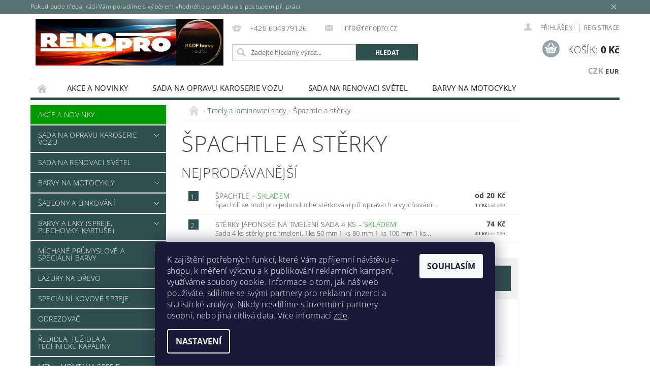

--- FILE ---
content_type: text/html; charset=utf-8
request_url: https://www.renopro.cz/spachtle-a-sterky/
body_size: 26760
content:
<!DOCTYPE html>
<html id="css" xml:lang='cs' lang='cs' class="external-fonts-loaded">
    <head>
        <link rel="preconnect" href="https://cdn.myshoptet.com" /><link rel="dns-prefetch" href="https://cdn.myshoptet.com" /><link rel="preload" href="https://cdn.myshoptet.com/prj/dist/master/cms/libs/jquery/jquery-1.11.3.min.js" as="script" />        <script>
dataLayer = [];
dataLayer.push({'shoptet' : {
    "pageId": 939,
    "pageType": "category",
    "currency": "CZK",
    "currencyInfo": {
        "decimalSeparator": ",",
        "exchangeRate": 1,
        "priceDecimalPlaces": 0,
        "symbol": "K\u010d",
        "symbolLeft": 0,
        "thousandSeparator": " "
    },
    "language": "cs",
    "projectId": 343733,
    "category": {
        "guid": "e7601fb0-97cc-11ea-90ab-b8ca3a6a5ac4",
        "path": "Tmely a laminovac\u00ed sady | \u0160pachtle a st\u011brky",
        "parentCategoryGuid": "b84293f0-6573-11ea-90ab-b8ca3a6a5ac4"
    },
    "cartInfo": {
        "id": null,
        "freeShipping": false,
        "freeShippingFrom": 2000,
        "leftToFreeGift": {
            "formattedPrice": "0 K\u010d",
            "priceLeft": 0
        },
        "freeGift": false,
        "leftToFreeShipping": {
            "priceLeft": 2000,
            "dependOnRegion": 0,
            "formattedPrice": "2 000 K\u010d"
        },
        "discountCoupon": [],
        "getNoBillingShippingPrice": {
            "withoutVat": 0,
            "vat": 0,
            "withVat": 0
        },
        "cartItems": [],
        "taxMode": "ORDINARY"
    },
    "cart": [],
    "customer": {
        "priceRatio": 1,
        "priceListId": 1,
        "groupId": null,
        "registered": false,
        "mainAccount": false
    }
}});
dataLayer.push({'cookie_consent' : {
    "marketing": "denied",
    "analytics": "denied"
}});
document.addEventListener('DOMContentLoaded', function() {
    shoptet.consent.onAccept(function(agreements) {
        if (agreements.length == 0) {
            return;
        }
        dataLayer.push({
            'cookie_consent' : {
                'marketing' : (agreements.includes(shoptet.config.cookiesConsentOptPersonalisation)
                    ? 'granted' : 'denied'),
                'analytics': (agreements.includes(shoptet.config.cookiesConsentOptAnalytics)
                    ? 'granted' : 'denied')
            },
            'event': 'cookie_consent'
        });
    });
});
</script>

<!-- Google Tag Manager -->
<script>(function(w,d,s,l,i){w[l]=w[l]||[];w[l].push({'gtm.start':
new Date().getTime(),event:'gtm.js'});var f=d.getElementsByTagName(s)[0],
j=d.createElement(s),dl=l!='dataLayer'?'&l='+l:'';j.async=true;j.src=
'https://www.googletagmanager.com/gtm.js?id='+i+dl;f.parentNode.insertBefore(j,f);
})(window,document,'script','dataLayer','GTM-PS4TJNQV');</script>
<!-- End Google Tag Manager -->


        <meta http-equiv="content-type" content="text/html; charset=utf-8" />
        <title>Špachtle a stěrky - RENOPRO</title>

        <meta name="viewport" content="width=device-width, initial-scale=1.0" />
        <meta name="format-detection" content="telephone=no" />

        
            <meta property="og:type" content="website"><meta property="og:site_name" content="renopro.cz"><meta property="og:url" content="https://www.renopro.cz/spachtle-a-sterky/"><meta property="og:title" content="Špachtle a stěrky - RENOPRO"><meta name="author" content="RENOPRO"><meta name="web_author" content="Shoptet.cz"><meta name="dcterms.rightsHolder" content="www.renopro.cz"><meta name="robots" content="index,follow"><meta property="og:image" content="https://cdn.myshoptet.com/usr/www.renopro.cz/user/front_images/ogImage/hp.jpg?t=1768793370"><meta property="og:description" content="Špachtle a stěrky, RENOPRO"><meta name="description" content="Špachtle a stěrky, RENOPRO">
        


        
        <noscript>
            <style media="screen">
                #category-filter-hover {
                    display: block !important;
                }
            </style>
        </noscript>
        
    <link href="https://cdn.myshoptet.com/prj/dist/master/cms/templates/frontend_templates/shared/css/font-face/open-sans.css" rel="stylesheet"><link href="https://cdn.myshoptet.com/prj/dist/master/shop/dist/font-shoptet-04.css.7d79974e5b4cdb582ad8.css" rel="stylesheet">    <script>
        var oldBrowser = false;
    </script>
    <!--[if lt IE 9]>
        <script src="https://cdnjs.cloudflare.com/ajax/libs/html5shiv/3.7.3/html5shiv.js"></script>
        <script>
            var oldBrowser = '<strong>Upozornění!</strong> Používáte zastaralý prohlížeč, který již není podporován. Prosím <a href="https://www.whatismybrowser.com/" target="_blank" rel="nofollow">aktualizujte svůj prohlížeč</a> a zvyšte své UX.';
        </script>
    <![endif]-->

        <style>:root {--color-primary: #2F4F4F;--color-primary-h: 180;--color-primary-s: 25%;--color-primary-l: 25%;--color-primary-hover: #009901;--color-primary-hover-h: 120;--color-primary-hover-s: 100%;--color-primary-hover-l: 30%;--color-secondary: #95a5a6;--color-secondary-h: 184;--color-secondary-s: 9%;--color-secondary-l: 62%;--color-secondary-hover: #32cb00;--color-secondary-hover-h: 105;--color-secondary-hover-s: 100%;--color-secondary-hover-l: 40%;--color-tertiary: #000000;--color-tertiary-h: 0;--color-tertiary-s: 0%;--color-tertiary-l: 0%;--color-tertiary-hover: #000000;--color-tertiary-hover-h: 0;--color-tertiary-hover-s: 0%;--color-tertiary-hover-l: 0%;--color-header-background: #ffffff;--template-font: "Open Sans";--template-headings-font: "Open Sans";--header-background-url: none;--cookies-notice-background: #1A1937;--cookies-notice-color: #F8FAFB;--cookies-notice-button-hover: #f5f5f5;--cookies-notice-link-hover: #27263f;--templates-update-management-preview-mode-content: "Náhled aktualizací šablony je aktivní pro váš prohlížeč."}</style>

        <style>:root {--logo-x-position: 10px;--logo-y-position: 10px;--front-image-x-position: 0px;--front-image-y-position: 0px;}</style>

        <link href="https://cdn.myshoptet.com/prj/dist/master/shop/dist/main-04.css.55ec9317567af1708cb4.css" rel="stylesheet" media="screen" />

        <link rel="stylesheet" href="https://cdn.myshoptet.com/prj/dist/master/cms/templates/frontend_templates/_/css/print.css" media="print" />
                            <link rel="shortcut icon" href="/favicon.ico" type="image/x-icon" />
                                    <link rel="canonical" href="https://www.renopro.cz/spachtle-a-sterky/" />
        
        
        
            <script>
        var _hwq = _hwq || [];
        _hwq.push(['setKey', '143B5ED85A0F67F4CE90E9A9287E9BF5']);
        _hwq.push(['setTopPos', '0']);
        _hwq.push(['showWidget', '22']);
        (function() {
            var ho = document.createElement('script');
            ho.src = 'https://cz.im9.cz/direct/i/gjs.php?n=wdgt&sak=143B5ED85A0F67F4CE90E9A9287E9BF5';
            var s = document.getElementsByTagName('script')[0]; s.parentNode.insertBefore(ho, s);
        })();
    </script>

                
                            <style>
                    /* custom background */
                    #main-wrapper {
                                                                            background-position: top center !important;
                            background-repeat: no-repeat !important;
                                                                            background-attachment: scroll !important;
                                                                    }
                </style>
                    
                <script>var shoptet = shoptet || {};shoptet.abilities = {"about":{"generation":2,"id":"04"},"config":{"category":{"product":{"image_size":"detail_alt_1"}},"navigation_breakpoint":991,"number_of_active_related_products":2,"product_slider":{"autoplay":false,"autoplay_speed":3000,"loop":true,"navigation":true,"pagination":true,"shadow_size":0}},"elements":{"recapitulation_in_checkout":true},"feature":{"directional_thumbnails":false,"extended_ajax_cart":false,"extended_search_whisperer":false,"fixed_header":false,"images_in_menu":false,"product_slider":false,"simple_ajax_cart":true,"smart_labels":false,"tabs_accordion":false,"tabs_responsive":false,"top_navigation_menu":false,"user_action_fullscreen":false}};shoptet.design = {"template":{"name":"Pop","colorVariant":"Zirkon"},"layout":{"homepage":"catalog3","subPage":"catalog3","productDetail":"catalog3"},"colorScheme":{"conversionColor":"#95a5a6","conversionColorHover":"#32cb00","color1":"#2F4F4F","color2":"#009901","color3":"#000000","color4":"#000000"},"fonts":{"heading":"Open Sans","text":"Open Sans"},"header":{"backgroundImage":null,"image":null,"logo":"https:\/\/www.renopro.czuser\/logos\/logo_new.jpg","color":"#ffffff"},"background":{"enabled":true,"color":{"enabled":false,"color":"#34696d"},"image":{"url":null,"attachment":"scroll","position":"center"}}};shoptet.config = {};shoptet.events = {};shoptet.runtime = {};shoptet.content = shoptet.content || {};shoptet.updates = {};shoptet.messages = [];shoptet.messages['lightboxImg'] = "Obrázek";shoptet.messages['lightboxOf'] = "z";shoptet.messages['more'] = "Více";shoptet.messages['cancel'] = "Zrušit";shoptet.messages['removedItem'] = "Položka byla odstraněna z košíku.";shoptet.messages['discountCouponWarning'] = "Zapomněli jste uplatnit slevový kupón. Pro pokračování jej uplatněte pomocí tlačítka vedle vstupního pole, nebo jej smažte.";shoptet.messages['charsNeeded'] = "Prosím, použijte minimálně 3 znaky!";shoptet.messages['invalidCompanyId'] = "Neplané IČ, povoleny jsou pouze číslice";shoptet.messages['needHelp'] = "Potřebujete pomoc?";shoptet.messages['showContacts'] = "Zobrazit kontakty";shoptet.messages['hideContacts'] = "Skrýt kontakty";shoptet.messages['ajaxError'] = "Došlo k chybě; obnovte prosím stránku a zkuste to znovu.";shoptet.messages['variantWarning'] = "Zvolte prosím variantu produktu.";shoptet.messages['chooseVariant'] = "Zvolte variantu";shoptet.messages['unavailableVariant'] = "Tato varianta není dostupná a není možné ji objednat.";shoptet.messages['withVat'] = "včetně DPH";shoptet.messages['withoutVat'] = "bez DPH";shoptet.messages['toCart'] = "Do košíku";shoptet.messages['emptyCart'] = "Prázdný košík";shoptet.messages['change'] = "Změnit";shoptet.messages['chosenBranch'] = "Zvolená pobočka";shoptet.messages['validatorRequired'] = "Povinné pole";shoptet.messages['validatorEmail'] = "Prosím vložte platnou e-mailovou adresu";shoptet.messages['validatorUrl'] = "Prosím vložte platnou URL adresu";shoptet.messages['validatorDate'] = "Prosím vložte platné datum";shoptet.messages['validatorNumber'] = "Vložte číslo";shoptet.messages['validatorDigits'] = "Prosím vložte pouze číslice";shoptet.messages['validatorCheckbox'] = "Zadejte prosím všechna povinná pole";shoptet.messages['validatorConsent'] = "Bez souhlasu nelze odeslat.";shoptet.messages['validatorPassword'] = "Hesla se neshodují";shoptet.messages['validatorInvalidPhoneNumber'] = "Vyplňte prosím platné telefonní číslo bez předvolby.";shoptet.messages['validatorInvalidPhoneNumberSuggestedRegion'] = "Neplatné číslo — navržený region: %1";shoptet.messages['validatorInvalidCompanyId'] = "Neplatné IČ, musí být ve tvaru jako %1";shoptet.messages['validatorFullName'] = "Nezapomněli jste příjmení?";shoptet.messages['validatorHouseNumber'] = "Prosím zadejte správné číslo domu";shoptet.messages['validatorZipCode'] = "Zadané PSČ neodpovídá zvolené zemi";shoptet.messages['validatorShortPhoneNumber'] = "Telefonní číslo musí mít min. 8 znaků";shoptet.messages['choose-personal-collection'] = "Prosím vyberte místo doručení u osobního odběru, není zvoleno.";shoptet.messages['choose-external-shipping'] = "Upřesněte prosím vybraný způsob dopravy";shoptet.messages['choose-ceska-posta'] = "Pobočka České Pošty není určena, zvolte prosím některou";shoptet.messages['choose-hupostPostaPont'] = "Pobočka Maďarské pošty není vybrána, zvolte prosím nějakou";shoptet.messages['choose-postSk'] = "Pobočka Slovenské pošty není zvolena, vyberte prosím některou";shoptet.messages['choose-ulozenka'] = "Pobočka Uloženky nebyla zvolena, prosím vyberte některou";shoptet.messages['choose-zasilkovna'] = "Pobočka Zásilkovny nebyla zvolena, prosím vyberte některou";shoptet.messages['choose-ppl-cz'] = "Pobočka PPL ParcelShop nebyla vybrána, vyberte prosím jednu";shoptet.messages['choose-glsCz'] = "Pobočka GLS ParcelShop nebyla zvolena, prosím vyberte některou";shoptet.messages['choose-dpd-cz'] = "Ani jedna z poboček služby DPD Parcel Shop nebyla zvolená, prosím vyberte si jednu z možností.";shoptet.messages['watchdogType'] = "Je zapotřebí vybrat jednu z možností u sledování produktu.";shoptet.messages['watchdog-consent-required'] = "Musíte zaškrtnout všechny povinné souhlasy";shoptet.messages['watchdogEmailEmpty'] = "Prosím vyplňte e-mail";shoptet.messages['privacyPolicy'] = 'Musíte souhlasit s ochranou osobních údajů';shoptet.messages['amountChanged'] = '(množství bylo změněno)';shoptet.messages['unavailableCombination'] = 'Není k dispozici v této kombinaci';shoptet.messages['specifyShippingMethod'] = 'Upřesněte dopravu';shoptet.messages['PIScountryOptionMoreBanks'] = 'Možnost platby z %1 bank';shoptet.messages['PIScountryOptionOneBank'] = 'Možnost platby z 1 banky';shoptet.messages['PIScurrencyInfoCZK'] = 'V měně CZK lze zaplatit pouze prostřednictvím českých bank.';shoptet.messages['PIScurrencyInfoHUF'] = 'V měně HUF lze zaplatit pouze prostřednictvím maďarských bank.';shoptet.messages['validatorVatIdWaiting'] = "Ověřujeme";shoptet.messages['validatorVatIdValid'] = "Ověřeno";shoptet.messages['validatorVatIdInvalid'] = "DIČ se nepodařilo ověřit, i přesto můžete objednávku dokončit";shoptet.messages['validatorVatIdInvalidOrderForbid'] = "Zadané DIČ nelze nyní ověřit, protože služba ověřování je dočasně nedostupná. Zkuste opakovat zadání později, nebo DIČ vymažte s vaši objednávku dokončete v režimu OSS. Případně kontaktujte prodejce.";shoptet.messages['validatorVatIdInvalidOssRegime'] = "Zadané DIČ nemůže být ověřeno, protože služba ověřování je dočasně nedostupná. Vaše objednávka bude dokončena v režimu OSS. Případně kontaktujte prodejce.";shoptet.messages['previous'] = "Předchozí";shoptet.messages['next'] = "Následující";shoptet.messages['close'] = "Zavřít";shoptet.messages['imageWithoutAlt'] = "Tento obrázek nemá popisek";shoptet.messages['newQuantity'] = "Nové množství:";shoptet.messages['currentQuantity'] = "Aktuální množství:";shoptet.messages['quantityRange'] = "Prosím vložte číslo v rozmezí %1 a %2";shoptet.messages['skipped'] = "Přeskočeno";shoptet.messages.validator = {};shoptet.messages.validator.nameRequired = "Zadejte jméno a příjmení.";shoptet.messages.validator.emailRequired = "Zadejte e-mailovou adresu (např. jan.novak@example.com).";shoptet.messages.validator.phoneRequired = "Zadejte telefonní číslo.";shoptet.messages.validator.messageRequired = "Napište komentář.";shoptet.messages.validator.descriptionRequired = shoptet.messages.validator.messageRequired;shoptet.messages.validator.captchaRequired = "Vyplňte bezpečnostní kontrolu.";shoptet.messages.validator.consentsRequired = "Potvrďte svůj souhlas.";shoptet.messages.validator.scoreRequired = "Zadejte počet hvězdiček.";shoptet.messages.validator.passwordRequired = "Zadejte heslo, které bude obsahovat min. 4 znaky.";shoptet.messages.validator.passwordAgainRequired = shoptet.messages.validator.passwordRequired;shoptet.messages.validator.currentPasswordRequired = shoptet.messages.validator.passwordRequired;shoptet.messages.validator.birthdateRequired = "Zadejte datum narození.";shoptet.messages.validator.billFullNameRequired = "Zadejte jméno a příjmení.";shoptet.messages.validator.deliveryFullNameRequired = shoptet.messages.validator.billFullNameRequired;shoptet.messages.validator.billStreetRequired = "Zadejte název ulice.";shoptet.messages.validator.deliveryStreetRequired = shoptet.messages.validator.billStreetRequired;shoptet.messages.validator.billHouseNumberRequired = "Zadejte číslo domu.";shoptet.messages.validator.deliveryHouseNumberRequired = shoptet.messages.validator.billHouseNumberRequired;shoptet.messages.validator.billZipRequired = "Zadejte PSČ.";shoptet.messages.validator.deliveryZipRequired = shoptet.messages.validator.billZipRequired;shoptet.messages.validator.billCityRequired = "Zadejte název města.";shoptet.messages.validator.deliveryCityRequired = shoptet.messages.validator.billCityRequired;shoptet.messages.validator.companyIdRequired = "Zadejte IČ.";shoptet.messages.validator.vatIdRequired = "Zadejte DIČ.";shoptet.messages.validator.billCompanyRequired = "Zadejte název společnosti.";shoptet.messages['loading'] = "Načítám…";shoptet.messages['stillLoading'] = "Stále načítám…";shoptet.messages['loadingFailed'] = "Načtení se nezdařilo. Zkuste to znovu.";shoptet.messages['productsSorted'] = "Produkty seřazeny.";shoptet.messages['formLoadingFailed'] = "Formulář se nepodařilo načíst. Zkuste to prosím znovu.";shoptet.messages.moreInfo = "Více informací";shoptet.config.showAdvancedOrder = true;shoptet.config.orderingProcess = {active: false,step: false};shoptet.config.documentsRounding = '3';shoptet.config.documentPriceDecimalPlaces = '0';shoptet.config.thousandSeparator = ' ';shoptet.config.decSeparator = ',';shoptet.config.decPlaces = '0';shoptet.config.decPlacesSystemDefault = '2';shoptet.config.currencySymbol = 'Kč';shoptet.config.currencySymbolLeft = '0';shoptet.config.defaultVatIncluded = 1;shoptet.config.defaultProductMaxAmount = 9999;shoptet.config.inStockAvailabilityId = -1;shoptet.config.defaultProductMaxAmount = 9999;shoptet.config.inStockAvailabilityId = -1;shoptet.config.cartActionUrl = '/action/Cart';shoptet.config.advancedOrderUrl = '/action/Cart/GetExtendedOrder/';shoptet.config.cartContentUrl = '/action/Cart/GetCartContent/';shoptet.config.stockAmountUrl = '/action/ProductStockAmount/';shoptet.config.addToCartUrl = '/action/Cart/addCartItem/';shoptet.config.removeFromCartUrl = '/action/Cart/deleteCartItem/';shoptet.config.updateCartUrl = '/action/Cart/setCartItemAmount/';shoptet.config.addDiscountCouponUrl = '/action/Cart/addDiscountCoupon/';shoptet.config.setSelectedGiftUrl = '/action/Cart/setSelectedGift/';shoptet.config.rateProduct = '/action/ProductDetail/RateProduct/';shoptet.config.customerDataUrl = '/action/OrderingProcess/step2CustomerAjax/';shoptet.config.registerUrl = '/registrace/';shoptet.config.agreementCookieName = 'site-agreement';shoptet.config.cookiesConsentUrl = '/action/CustomerCookieConsent/';shoptet.config.cookiesConsentIsActive = 1;shoptet.config.cookiesConsentOptAnalytics = 'analytics';shoptet.config.cookiesConsentOptPersonalisation = 'personalisation';shoptet.config.cookiesConsentOptNone = 'none';shoptet.config.cookiesConsentRefuseDuration = 7;shoptet.config.cookiesConsentName = 'CookiesConsent';shoptet.config.agreementCookieExpire = 30;shoptet.config.cookiesConsentSettingsUrl = '/cookies-settings/';shoptet.config.fonts = {"google":{"attributes":"300,400,600,700,900:latin-ext","families":["Open Sans"],"urls":["https:\/\/cdn.myshoptet.com\/prj\/dist\/master\/cms\/templates\/frontend_templates\/shared\/css\/font-face\/open-sans.css"]},"custom":{"families":["shoptet"],"urls":["https:\/\/cdn.myshoptet.com\/prj\/dist\/master\/shop\/dist\/font-shoptet-04.css.7d79974e5b4cdb582ad8.css"]}};shoptet.config.mobileHeaderVersion = '1';shoptet.config.fbCAPIEnabled = false;shoptet.config.fbPixelEnabled = false;shoptet.config.fbCAPIUrl = '/action/FacebookCAPI/';shoptet.content.regexp = /strana-[0-9]+[\/]/g;shoptet.content.colorboxHeader = '<div class="colorbox-html-content">';shoptet.content.colorboxFooter = '</div>';shoptet.customer = {};shoptet.csrf = shoptet.csrf || {};shoptet.csrf.token = 'csrf_mdqH3wQQ0ef5f2474f91db77';shoptet.csrf.invalidTokenModal = '<div><h2>Přihlaste se prosím znovu</h2><p>Omlouváme se, ale Váš CSRF token pravděpodobně vypršel. Abychom mohli udržet Vaši bezpečnost na co největší úrovni potřebujeme, abyste se znovu přihlásili.</p><p>Děkujeme za pochopení.</p><div><a href="/login/?backTo=%2Fspachtle-a-sterky%2F">Přihlášení</a></div></div> ';shoptet.csrf.formsSelector = 'csrf-enabled';shoptet.csrf.submitListener = true;shoptet.csrf.validateURL = '/action/ValidateCSRFToken/Index/';shoptet.csrf.refreshURL = '/action/RefreshCSRFTokenNew/Index/';shoptet.csrf.enabled = true;shoptet.config.googleAnalytics ||= {};shoptet.config.googleAnalytics.isGa4Enabled = true;shoptet.config.googleAnalytics.route ||= {};shoptet.config.googleAnalytics.route.ua = "UA";shoptet.config.googleAnalytics.route.ga4 = "GA4";shoptet.config.ums_a11y_category_page = true;shoptet.config.discussion_rating_forms = false;shoptet.config.ums_forms_redesign = false;shoptet.config.showPriceWithoutVat = '';shoptet.config.ums_a11y_login = false;</script>
        <script src="https://cdn.myshoptet.com/prj/dist/master/cms/libs/googleDataLayerHelper/dataLayerHelper.js"></script><script src="https://cdn.myshoptet.com/prj/dist/master/cms/libs/jquery/jquery-1.11.3.min.js"></script><script src="https://cdn.myshoptet.com/prj/dist/master/cms/libs/jquery/jquery-migrate-1.4.1.min.js"></script><script src="https://cdn.myshoptet.com/prj/dist/master/cms/libs/jquery/jquery-ui-1.8.24.min.js"></script>
    <script src="https://cdn.myshoptet.com/prj/dist/master/shop/dist/main-04.js.cd0f12ca7fcb266dd765.js"></script>
<script src="https://cdn.myshoptet.com/prj/dist/master/shop/dist/shared-2g.js.aa13ef3ecca51cd89ec5.js"></script><script src="https://cdn.myshoptet.com/prj/dist/master/cms/libs/jqueryui/i18n/datepicker-cs.js"></script><script>if (window.self !== window.top) {const script = document.createElement('script');script.type = 'module';script.src = "https://cdn.myshoptet.com/prj/dist/master/shop/dist/editorPreview.js.e7168e827271d1c16a1d.js";document.body.appendChild(script);}</script>        <script>
            jQuery.extend(jQuery.cybergenicsFormValidator.messages, {
                required: "Povinné pole",
                email: "Prosím vložte platnou e-mailovou adresu",
                url: "Prosím vložte platnou URL adresu",
                date: "Prosím vložte platné datum",
                number: "Vložte číslo",
                digits: "Prosím vložte pouze číslice",
                checkbox: "Zadejte prosím všechna povinná pole",
                validatorConsent: "Bez souhlasu nelze odeslat.",
                password: "Hesla se neshodují",
                invalidPhoneNumber: "Vyplňte prosím platné telefonní číslo bez předvolby.",
                invalidCompanyId: 'Nevalidní IČ, musí mít přesně 8 čísel (před kratší IČ lze dát nuly)',
                fullName: "Nezapomněli jste příjmení?",
                zipCode: "Zadané PSČ neodpovídá zvolené zemi",
                houseNumber: "Prosím zadejte správné číslo domu",
                shortPhoneNumber: "Telefonní číslo musí mít min. 8 znaků",
                privacyPolicy: "Musíte souhlasit s ochranou osobních údajů"
            });
        </script>
                                    
                
        
        <!-- User include -->
                <!-- api 446(100) html code header -->
<link rel="stylesheet" href="https://cdn.myshoptet.com/usr/api2.dklab.cz/user/documents/_doplnky/poznamka/343733/102/343733_102.css" type="text/css" /><style> :root { 
            --dklab-poznamka-color-main: #02C07A;  
            --dklab-poznamka-color-empty: #A9A9A9;             
            --dklab-poznamka-color-tooltip-background: #000000;             
            --dklab-poznamka-color-tooltip-text: #FFFFFF;             
            --dklab-poznamka-color-cart-message: #000000;             
            --dklab-poznamka-color-cart-message-background: #F7AB31;             
        }
        </style>
<!-- service 446(100) html code header -->
<style>
@font-face {
    font-family: 'poznamka';
    src:  url('https://cdn.myshoptet.com/usr/api2.dklab.cz/user/documents/_doplnky/poznamka/font/note.eot?v1');
    src:  url('https://cdn.myshoptet.com/usr/api2.dklab.cz/user/documents/_doplnky/poznamka/font/note.eot?v1#iefix') format('embedded-opentype'),
    url('https://cdn.myshoptet.com/usr/api2.dklab.cz/user/documents/_doplnky/poznamka/font/note.ttf?v1') format('truetype'),
    url('https://cdn.myshoptet.com/usr/api2.dklab.cz/user/documents/_doplnky/poznamka/font/note.woff?v1') format('woff'),
    url('https://cdn.myshoptet.com/usr/api2.dklab.cz/user/documents/_doplnky/poznamka/font/note.svg?v1') format('svg');
    font-weight: normal;
    font-style: normal;
}
</style>
<!-- service 1451(1065) html code header -->
<link href="https://cdn.myshoptet.com/usr/webotvurci.myshoptet.com/user/documents/pop-up/w_style.css?v=24" rel="stylesheet" />

        <!-- /User include -->
                                <!-- Global site tag (gtag.js) - Google Analytics -->
    <script async src="https://www.googletagmanager.com/gtag/js?id=G-3QNE4GMZZS"></script>
    <script>
        
        window.dataLayer = window.dataLayer || [];
        function gtag(){dataLayer.push(arguments);}
        

                    console.debug('default consent data');

            gtag('consent', 'default', {"ad_storage":"denied","analytics_storage":"denied","ad_user_data":"denied","ad_personalization":"denied","wait_for_update":500});
            dataLayer.push({
                'event': 'default_consent'
            });
        
        gtag('js', new Date());

        
                gtag('config', 'G-3QNE4GMZZS', {"groups":"GA4","send_page_view":false,"content_group":"category","currency":"CZK","page_language":"cs"});
        
                gtag('config', 'AW-16764326718');
        
        
        
        
        
                    gtag('event', 'page_view', {"send_to":"GA4","page_language":"cs","content_group":"category","currency":"CZK"});
        
        
        
        
        
        
        
        
        
        
        
        
        
        document.addEventListener('DOMContentLoaded', function() {
            if (typeof shoptet.tracking !== 'undefined') {
                for (var id in shoptet.tracking.bannersList) {
                    gtag('event', 'view_promotion', {
                        "send_to": "UA",
                        "promotions": [
                            {
                                "id": shoptet.tracking.bannersList[id].id,
                                "name": shoptet.tracking.bannersList[id].name,
                                "position": shoptet.tracking.bannersList[id].position
                            }
                        ]
                    });
                }
            }

            shoptet.consent.onAccept(function(agreements) {
                if (agreements.length !== 0) {
                    console.debug('gtag consent accept');
                    var gtagConsentPayload =  {
                        'ad_storage': agreements.includes(shoptet.config.cookiesConsentOptPersonalisation)
                            ? 'granted' : 'denied',
                        'analytics_storage': agreements.includes(shoptet.config.cookiesConsentOptAnalytics)
                            ? 'granted' : 'denied',
                                                                                                'ad_user_data': agreements.includes(shoptet.config.cookiesConsentOptPersonalisation)
                            ? 'granted' : 'denied',
                        'ad_personalization': agreements.includes(shoptet.config.cookiesConsentOptPersonalisation)
                            ? 'granted' : 'denied',
                        };
                    console.debug('update consent data', gtagConsentPayload);
                    gtag('consent', 'update', gtagConsentPayload);
                    dataLayer.push(
                        { 'event': 'update_consent' }
                    );
                }
            });
        });
    </script>

                
                                                    </head>
        <body class="desktop id-939 in-spachtle-a-sterky template-04 type-category page-category ajax-add-to-cart">
        
        <div id="fb-root"></div>
        <script>
            window.fbAsyncInit = function() {
                FB.init({
//                    appId            : 'your-app-id',
                    autoLogAppEvents : true,
                    xfbml            : true,
                    version          : 'v19.0'
                });
            };
        </script>
        <script async defer crossorigin="anonymous" src="https://connect.facebook.net/cs_CZ/sdk.js"></script>
        
<!-- Google Tag Manager (noscript) -->
<noscript><iframe src="https://www.googletagmanager.com/ns.html?id=GTM-PS4TJNQV"
height="0" width="0" style="display:none;visibility:hidden"></iframe></noscript>
<!-- End Google Tag Manager (noscript) -->


            <div class="site-msg information small-12">
        <div class="row small-12">
            <div class="column">
                <div class="text">
                    Pokud bude třeba, rádi Vám poradíme s výběrem vhodného produktu a s postupem při práci.
                </div>

                <div class="close js-close-information-msg"></div>
            </div>
        </div>
    </div>
        
        
        <div id="main-wrapper">
            <div id="main-wrapper-in" class="large-12 medium-12 small-12">
                <div id="main" class="large-12 medium-12 small-12 row">

                    

                    <div id="header" class="large-12 medium-12 small-12 columns">
                        <header id="header-in" class="large-12 medium-12 small-12 clearfix">
                            
<div class="row currable">
    
                        <div class="large-4 medium-4 small-6 columns">
                        <a href="/" title="RENOPRO" id="logo" data-testid="linkWebsiteLogo"><img src="https://cdn.myshoptet.com/usr/www.renopro.cz/user/logos/logo_new.jpg" alt="RENOPRO" /></a>
        </div>
    
    
        <div class="large-4 medium-4 small-12 columns">
                                                <div class="large-12 row collapse header-contacts">
                                                                                       <div class="large-6 medium-12 small-12 header-phone columns left">
                    <a href="tel:+420604879126" title="Telefon"><span>+420 604879126</span></a>
                    </div>
                                                    <div class="large-6 medium-12 small-12 header-email columns left">
                                                    <a href="mailto:info@renopro.cz"><span>
                            info@renopro.cz</span></a>
                                            </div>
                            </div>
            
                        <div class="searchform large-12 medium-12 small-12" itemscope itemtype="https://schema.org/WebSite">
                <meta itemprop="headline" content="Špachtle a stěrky"/>
<meta itemprop="url" content="https://www.renopro.cz"/>
        <meta itemprop="text" content="Špachtle a stěrky, RENOPRO"/>

                <form class="search-whisperer-wrap-v1 search-whisperer-wrap" action="/action/ProductSearch/prepareString/" method="post" itemprop="potentialAction" itemscope itemtype="https://schema.org/SearchAction" data-testid="searchForm">
                    <fieldset>
                        <meta itemprop="target" content="https://www.renopro.cz/vyhledavani/?string={string}"/>
                        <div class="large-8 medium-8 small-12 left">
                            <input type="hidden" name="language" value="cs" />
                            <input type="search" name="string" itemprop="query-input" class="s-word" placeholder="Zadejte hledaný výraz..." autocomplete="off" data-testid="searchInput" />
                        </div>
                        <div class="tar large-4 medium-4 small-2 left b-search-wrap">
                            <input type="submit" value="Hledat" class="b-search tiny button" data-testid="searchBtn" />
                        </div>
                        <div class="search-whisperer-container-js"></div>
                        <div class="search-notice large-12 medium-12 small-12" data-testid="searchMsg">Prosím, použijte minimálně 3 znaky!</div>
                    </fieldset>
                </form>
            </div>
        </div>
    
    
        <div class="large-4 medium-4 small-12 columns">
                        <div id="top-links" class="large-12 medium-12 small-12">
                <span class="responsive-mobile-visible responsive-all-hidden box-account-links-trigger-wrap">
                    <span class="box-account-links-trigger"></span>
                </span>
                <ul class="responsive-mobile-hidden box-account-links list-inline list-reset">
                    
                                                                                                                        <li>
                                        <a class="icon-account-login" href="/login/?backTo=%2Fspachtle-a-sterky%2F" title="Přihlášení" data-testid="signin" rel="nofollow"><span>Přihlášení</span></a>
                                    </li>
                                    <li>
                                        <span class="responsive-mobile-hidden"> |</span>
                                        <a href="/registrace/" title="Registrace" data-testid="headerSignup" rel="nofollow">Registrace</a>
                                    </li>
                                                                                                        
                </ul>
            </div>
                                        <div id="langs-curr">
                    <strong>
                                                    <a href="/action/Currency/changeCurrency/?currencyCode=CZK" title="CZK" class="active" rel="nofollow">CZK</a>
                                                    <a href="/action/Currency/changeCurrency/?currencyCode=EUR" title="EUR" rel="nofollow">EUR</a>
                                            </strong>
                </div>
            
                                            
                <div class="place-cart-here">
                    <div id="header-cart-wrapper" class="header-cart-wrapper menu-element-wrap">
    <a href="/kosik/" id="header-cart" class="header-cart" data-testid="headerCart" rel="nofollow">
        <span class="responsive-mobile-hidden">Košík:</span>
        
        <strong class="header-cart-price" data-testid="headerCartPrice">
            0 Kč
        </strong>
    </a>

    <div id="cart-recapitulation" class="cart-recapitulation menu-element-submenu align-right hover-hidden" data-testid="popupCartWidget">
                    <div class="cart-reca-single darken tac" data-testid="cartTitle">
                Váš nákupní košík je prázdný            </div>
            </div>
</div>
                </div>
                    </div>
    
</div>

             <nav id="menu" class="large-12 medium-12 small-12"><ul class="inline-list list-inline valign-top-inline left"><li class="first-line"><a href="/" id="a-home" data-testid="headerMenuItem">Úvodní stránka</a></li><li class="menu-item-1712 navigation-submenu-trigger-wrap icon-menu-arrow-wrap">
    <a href="/akce-a-novinky/" data-testid="headerMenuItem">
        AKCE a NOVINKY
    </a>
</li><li class="menu-item-864 navigation-submenu-trigger-wrap icon-menu-arrow-wrap">
        <a href="/sady-barev/" data-testid="headerMenuItem">
                    <span class="navigation-submenu-trigger icon-menu-arrow-down icon-menu-arrow"></span>
                Sada na opravu karoserie vozu
    </a>
        <ul class="navigation-submenu navigation-menu">
                    <li class="menu-item-1508">
                <a href="/doplnujici-materialy/">Doplňující materiály</a>
            </li>
            </ul>
    </li><li class="menu-item-1517 navigation-submenu-trigger-wrap icon-menu-arrow-wrap">
    <a href="/sada-na-renovaci-svetel/" data-testid="headerMenuItem">
        Sada na renovaci světel
    </a>
</li><li class="menu-item-996 navigation-submenu-trigger-wrap icon-menu-arrow-wrap">
        <a href="/barvy-na-motocykly/" data-testid="headerMenuItem">
                    <span class="navigation-submenu-trigger icon-menu-arrow-down icon-menu-arrow"></span>
                Barvy na motocykly
    </a>
        <ul class="navigation-submenu navigation-menu">
                    <li class="menu-item-1296">
                <a href="/jawa/">Jawa</a>
            </li>
                    <li class="menu-item-1299">
                <a href="/stadion/">Stadion</a>
            </li>
                    <li class="menu-item-1302">
                <a href="/cz/">ČZ</a>
            </li>
                    <li class="menu-item-1179">
                <a href="/spreje/" data-image="https://cdn.myshoptet.com/usr/www.renopro.cz/user/categories/thumb/384_disk.jpg">Spreje</a>
            </li>
                    <li class="menu-item-1167">
                <a href="/strikaci-pistole-2/" data-image="https://cdn.myshoptet.com/usr/www.renopro.cz/user/categories/thumb/882-1_proteco-10-25-007-pistole-strikaci-mini-s-horni-nadobkou-110ml.jpg">Stříkací pistole</a>
            </li>
            </ul>
    </li><li class="menu-item-1164 navigation-submenu-trigger-wrap icon-menu-arrow-wrap">
        <a href="/sablony/" data-testid="headerMenuItem">
                    <span class="navigation-submenu-trigger icon-menu-arrow-down icon-menu-arrow"></span>
                Šablony a linkování
    </a>
        <ul class="navigation-submenu navigation-menu">
                    <li class="menu-item-1290">
                <a href="/barvy/">Barvy</a>
            </li>
                    <li class="menu-item-1170">
                <a href="/stetce-2/" data-image="https://cdn.myshoptet.com/usr/www.renopro.cz/user/categories/thumb/_vyrn_1962127_1-1000x1000.jpg">Štětce</a>
            </li>
                    <li class="menu-item-1281">
                <a href="/sablony-2/">Šablony</a>
            </li>
                    <li class="menu-item-1284">
                <a href="/pasky/">Pásky</a>
            </li>
            </ul>
    </li><li class="menu-item-1523 navigation-submenu-trigger-wrap icon-menu-arrow-wrap">
        <a href="/specialni-spreje--spreje-na-vse/" data-testid="headerMenuItem">
                    <span class="navigation-submenu-trigger icon-menu-arrow-down icon-menu-arrow"></span>
                Barvy a laky (spreje, plechovky, kartuše)
    </a>
        <ul class="navigation-submenu navigation-menu">
                    <li class="menu-item-1529">
                <a href="/zakladni-barvy-a-plnice-2/">Základní barvy a plniče</a>
            </li>
                    <li class="menu-item-1532">
                <a href="/bezbarve-laky--s-tuzidlem-i-bez/">Bezbarvé laky (s tužidlem i bez)</a>
            </li>
                    <li class="menu-item-1535">
                <a href="/univerzalni-spreje/">Univerzální spreje</a>
            </li>
                    <li class="menu-item-1538">
                <a href="/michane-autolaky/">Míchané autolaky</a>
            </li>
                    <li class="menu-item-1541">
                <a href="/ochrana-podvozku-a-dutin-2/">Ochrana podvozku a dutin</a>
            </li>
                    <li class="menu-item-1544">
                <a href="/spreje-na-vyfuky--brzdy--motory-a-zaruvzdorne-spreje/">Spreje na výfuky, brzdy, motory a žáruvzdorné spreje</a>
            </li>
                    <li class="menu-item-1547">
                <a href="/spreje-na-disky/">Spreje na disky</a>
            </li>
                    <li class="menu-item-1550">
                <a href="/spreje-na-plasty/">Spreje na plasty</a>
            </li>
                    <li class="menu-item-1553">
                <a href="/znackovaci-spreje/">Značkovací spreje</a>
            </li>
                    <li class="menu-item-1556">
                <a href="/interierove-spreje/">Interiérové spreje</a>
            </li>
                    <li class="menu-item-1559">
                <a href="/spreje-s-kovovym-efektem/">Spreje s kovovým efektem</a>
            </li>
                    <li class="menu-item-1562">
                <a href="/spreje-na-servis-a-mazani/">Spreje na servis a mazání</a>
            </li>
                    <li class="menu-item-1565">
                <a href="/ostatni/">Ostatní ....</a>
            </li>
            </ul>
    </li><li class="menu-item-1526 navigation-submenu-trigger-wrap icon-menu-arrow-wrap">
        <a href="/michane-prumyslove-a-specialni-barvy/" data-testid="headerMenuItem">
                    <span class="navigation-submenu-trigger icon-menu-arrow-down icon-menu-arrow"></span>
                Míchané průmyslové a speciální barvy
    </a>
        <ul class="navigation-submenu navigation-menu">
                    <li class="menu-item-1568">
                <a href="/barvy-primo-na-kov--bez-zakladu/">Barvy přímo na kov (bez základu)</a>
            </li>
                    <li class="menu-item-1571">
                <a href="/barvy-pro-aplikaci-na-zaklad--plnic/">Barvy pro aplikaci na základ, plnič</a>
            </li>
                    <li class="menu-item-1574">
                <a href="/barvy-na-plasty/">Barvy na plasty</a>
            </li>
                    <li class="menu-item-1577">
                <a href="/barvy-na-beton--sklo--glazovane-obklady/">Barvy na beton, sklo, glazované obklady</a>
            </li>
                    <li class="menu-item-1607">
                <a href="/aditiva--prisady--do-barev/">Aditiva (přísady) do barev</a>
            </li>
                    <li class="menu-item-1610">
                <a href="/signalni-zarive-barvy/">SIGNÁLNÍ ZÁŘIVÉ BARVY</a>
            </li>
            </ul>
    </li><li class="menu-item-1601 navigation-submenu-trigger-wrap icon-menu-arrow-wrap">
    <a href="/lazury-na-drevo/" data-testid="headerMenuItem">
        Lazury na dřevo
    </a>
</li><li class="menu-item-942 navigation-submenu-trigger-wrap icon-menu-arrow-wrap">
    <a href="/specialni-kovove-spreje/" data-testid="headerMenuItem">
        Speciální kovové spreje
    </a>
</li><li class="menu-item-918 navigation-submenu-trigger-wrap icon-menu-arrow-wrap">
    <a href="/odrezovac/" data-testid="headerMenuItem">
        Odrezovač
    </a>
</li><li class="menu-item-673 navigation-submenu-trigger-wrap icon-menu-arrow-wrap">
        <a href="/redidla--technicke-kapaliny/" data-testid="headerMenuItem">
                    <span class="navigation-submenu-trigger icon-menu-arrow-down icon-menu-arrow"></span>
                 Ředidla, tužidla a technické kapaliny
    </a>
        <ul class="navigation-submenu navigation-menu">
                    <li class="menu-item-963">
                <a href="/redidla/">Ředidla</a>
            </li>
                    <li class="menu-item-966">
                <a href="/tuzidla/">Tužidla</a>
            </li>
                    <li class="menu-item-1613">
                <a href="/technicke-kapaliny/">Technické kapaliny</a>
            </li>
            </ul>
    </li><li class="menu-item-1616 navigation-submenu-trigger-wrap icon-menu-arrow-wrap">
        <a href="/mtn-montana-spreje/" data-testid="headerMenuItem">
                    <span class="navigation-submenu-trigger icon-menu-arrow-down icon-menu-arrow"></span>
                MTN - MONTANA spreje
    </a>
        <ul class="navigation-submenu navigation-menu">
                    <li class="menu-item-1655">
                <a href="/mtn-94/">MTN 94</a>
            </li>
                    <li class="menu-item-1658">
                <a href="/mtn-hardcore-2/">MTN Hardcore</a>
            </li>
                    <li class="menu-item-1637">
                <a href="/mtn-trysky-na-spreje/">MTN trysky na spreje</a>
            </li>
                    <li class="menu-item-1664">
                <a href="/mtn-waterbase-2/">MTN WATERBASE</a>
            </li>
                    <li class="menu-item-1670">
                <a href="/mtn-ostatni/">MTN ostatní</a>
            </li>
                    <li class="menu-item-1667">
                <a href="/mtn-fixy-a-markery/">MTN fixy a markery</a>
            </li>
            </ul>
    </li><li class="menu-item-674 navigation-submenu-trigger-wrap icon-menu-arrow-wrap">
        <a href="/tryskaci-materialy/" data-testid="headerMenuItem">
                    <span class="navigation-submenu-trigger icon-menu-arrow-down icon-menu-arrow"></span>
                Tryskací materiály
    </a>
        <ul class="navigation-submenu navigation-menu">
                    <li class="menu-item-1101">
                <a href="/umely-ruzovy-korund-a98/" data-image="https://cdn.myshoptet.com/usr/www.renopro.cz/user/categories/thumb/filename_98_l.jpg">Umělý růžový korund A98</a>
            </li>
                    <li class="menu-item-726">
                <a href="/balotina/" data-image="https://cdn.myshoptet.com/usr/www.renopro.cz/user/categories/thumb/filename_210_l.jpg">Skleněná balotina</a>
            </li>
                    <li class="menu-item-729">
                <a href="/hnedy-korund/" data-image="https://cdn.myshoptet.com/usr/www.renopro.cz/user/categories/thumb/filename_17_l.jpg">Umělý hnědý korund</a>
            </li>
                    <li class="menu-item-732">
                <a href="/prirodni-granat/" data-image="https://cdn.myshoptet.com/usr/www.renopro.cz/user/categories/thumb/gran__t.jpg">Přírodní granát </a>
            </li>
                    <li class="menu-item-735">
                <a href="/ocelova-drt/" data-image="https://cdn.myshoptet.com/usr/www.renopro.cz/user/categories/thumb/filename_551_l.jpg">Ocelová drť</a>
            </li>
                    <li class="menu-item-1005">
                <a href="/plastove-abrazivo/" data-image="https://cdn.myshoptet.com/usr/www.renopro.cz/user/categories/thumb/filename_546_l.jpg">Plastové abrazivo</a>
            </li>
                    <li class="menu-item-1008">
                <a href="/drcene-sklo/" data-image="https://cdn.myshoptet.com/usr/www.renopro.cz/user/categories/thumb/filename_717_l.jpg">Drcené sklo</a>
            </li>
                    <li class="menu-item-1011">
                <a href="/drcene-orechove-skorapky/" data-image="https://cdn.myshoptet.com/usr/www.renopro.cz/user/categories/thumb/filename_40_l.jpg">Drcené ořechové skořápky</a>
            </li>
                    <li class="menu-item-1014">
                <a href="/soda-bicarbona/" data-image="https://cdn.myshoptet.com/usr/www.renopro.cz/user/categories/thumb/filename_394_l_(1).jpg">Soda Bicarbona</a>
            </li>
                    <li class="menu-item-1095">
                <a href="/karamicke-kulicky/" data-image="https://cdn.myshoptet.com/usr/www.renopro.cz/user/categories/thumb/ceraball.jpg">Karamické kuličky </a>
            </li>
                    <li class="menu-item-1314">
                <a href="/nerezovy-sekany-drat/" data-image="https://cdn.myshoptet.com/usr/www.renopro.cz/user/categories/thumb/filename_429_l.jpg">Nerezový sekaný drát</a>
            </li>
                    <li class="menu-item-1484">
                <a href="/maskovani/">Maskování</a>
            </li>
            </ul>
    </li><li class="menu-item-1496 navigation-submenu-trigger-wrap icon-menu-arrow-wrap">
        <a href="/odmastovace-a-konzervace/" data-testid="headerMenuItem">
                    <span class="navigation-submenu-trigger icon-menu-arrow-down icon-menu-arrow"></span>
                Odmašťovače a konzervace
    </a>
        <ul class="navigation-submenu navigation-menu">
                    <li class="menu-item-1499">
                <a href="/odmastovace-2/">Odmašťovače</a>
            </li>
                    <li class="menu-item-1502">
                <a href="/konzervace/">Konzervace</a>
            </li>
            </ul>
    </li><li class="menu-item-720 navigation-submenu-trigger-wrap icon-menu-arrow-wrap">
        <a href="/tmely/" data-testid="headerMenuItem">
                    <span class="navigation-submenu-trigger icon-menu-arrow-down icon-menu-arrow"></span>
                Tmely a laminovací sady
    </a>
        <ul class="navigation-submenu navigation-menu">
                    <li class="menu-item-1466">
                <a href="/laminovani/">Laminování</a>
            </li>
                    <li class="menu-item-912">
                <a href="/strikaci/" data-image="https://cdn.myshoptet.com/usr/www.renopro.cz/user/categories/thumb/53901_bc4e51d60cbfaded88966062bca07fb7.jpg">Stříkací</a>
            </li>
                    <li class="menu-item-915">
                <a href="/sterkove/" data-image="https://cdn.myshoptet.com/usr/www.renopro.cz/user/categories/thumb/15032_010_mig_1200_800_fit.png">Stěrkové</a>
            </li>
                    <li class="menu-item-1263">
                <a href="/kartuse-2/" data-image="https://cdn.myshoptet.com/usr/www.renopro.cz/user/categories/thumb/594_kim-tec-karosarsky-tmel-310ml.jpg">Kartuše</a>
            </li>
                    <li class="menu-item-1071">
                <a href="/specialni/" data-image="https://cdn.myshoptet.com/usr/www.renopro.cz/user/categories/thumb/kim-tec_hk_40_290ml.jpg">Speciální</a>
            </li>
                    <li class="menu-item-939">
                <a href="/spachtle-a-sterky/" data-image="https://cdn.myshoptet.com/usr/www.renopro.cz/user/categories/thumb/set___pachtle.jpg">Špachtle a stěrky</a>
            </li>
            </ul>
    </li><li class="menu-item-900 navigation-submenu-trigger-wrap icon-menu-arrow-wrap">
        <a href="/lesteni/" data-testid="headerMenuItem">
                    <span class="navigation-submenu-trigger icon-menu-arrow-down icon-menu-arrow"></span>
                Leštění
    </a>
        <ul class="navigation-submenu navigation-menu">
                    <li class="menu-item-903">
                <a href="/lestici-pasty/">Leštící pasty</a>
            </li>
                    <li class="menu-item-906">
                <a href="/lestici-kotouce/">Leštící kotouče</a>
            </li>
            </ul>
    </li><li class="menu-item-870 navigation-submenu-trigger-wrap icon-menu-arrow-wrap">
        <a href="/brusivo/" data-testid="headerMenuItem">
                    <span class="navigation-submenu-trigger icon-menu-arrow-down icon-menu-arrow"></span>
                Brusivo
    </a>
        <ul class="navigation-submenu navigation-menu">
                    <li class="menu-item-921">
                <a href="/archy/" data-image="https://cdn.myshoptet.com/usr/www.renopro.cz/user/categories/thumb/unnamed.jpg">Archy</a>
            </li>
                    <li class="menu-item-924">
                <a href="/vyseky-prumer-77-mm/" data-image="https://cdn.myshoptet.com/usr/www.renopro.cz/user/categories/thumb/5206-brusnyvysekpr125bosch.jpg">Kruhové výseky</a>
            </li>
                    <li class="menu-item-1514">
                <a href="/velcro-delta-vyseky--trojuhelnicky/">Velcro delta výseky (trojúhelníčky)</a>
            </li>
                    <li class="menu-item-1511">
                <a href="/matovaci-disky--mekka-podlozka-suchy-zip-/">Matovací disky (měkká podložka-suchý zip)</a>
            </li>
                    <li class="menu-item-927">
                <a href="/brusne-houby/" data-image="https://cdn.myshoptet.com/usr/www.renopro.cz/user/categories/thumb/img_20200529_223841.jpg">Brusné houby</a>
            </li>
                    <li class="menu-item-1002">
                <a href="/brusna-rouna-120x230-mm/" data-image="https://cdn.myshoptet.com/usr/www.renopro.cz/user/categories/thumb/img_20200529_223637.jpg">Brusná rouna</a>
            </li>
                    <li class="menu-item-1694">
                <a href="/brusne-a-rezaci-kotouce-na-zelezo/">brusné a řezací kotouče na železo</a>
            </li>
            </ul>
    </li><li class="menu-item-1335 navigation-submenu-trigger-wrap icon-menu-arrow-wrap">
        <a href="/hg-cistici-pripravky/" data-testid="headerMenuItem">
                    <span class="navigation-submenu-trigger icon-menu-arrow-down icon-menu-arrow"></span>
                HG ČISTÍCÍ PŘÍPRAVKY
    </a>
        <ul class="navigation-submenu navigation-menu">
                    <li class="menu-item-1338">
                <a href="/hg-pro-kuzi/">HG pro kůži</a>
            </li>
                    <li class="menu-item-1350">
                <a href="/hg-pro-interier/">HG pro interiér</a>
            </li>
                    <li class="menu-item-1353">
                <a href="/hg-pro-koupelnu/">HG pro koupelnu</a>
            </li>
                    <li class="menu-item-1356">
                <a href="/hg-pro-kuchyni/">HG pro kuchyni</a>
            </li>
                    <li class="menu-item-1359">
                <a href="/venkovni-cistice/">HG venkovní čističe</a>
            </li>
                    <li class="menu-item-1365">
                <a href="/hg-na-podlahy/">HG na podlahy</a>
            </li>
                    <li class="menu-item-1368">
                <a href="/hg-na-textil--latky/">HG na textil, látky</a>
            </li>
            </ul>
    </li><li class="menu-item-1454 navigation-submenu-trigger-wrap icon-menu-arrow-wrap">
    <a href="/alkyton-barva-na-rez/" data-testid="headerMenuItem">
        Alkyton - barva na rez
    </a>
</li><li class="menu-item-1457 navigation-submenu-trigger-wrap icon-menu-arrow-wrap">
    <a href="/dupli-color-platinum-spreje/" data-testid="headerMenuItem">
        Dupli-color Platinum spreje
    </a>
</li><li class="menu-item-840 navigation-submenu-trigger-wrap icon-menu-arrow-wrap">
    <a href="/autokosmetika/" data-testid="headerMenuItem">
        Autokosmetika
    </a>
</li><li class="menu-item-1107 navigation-submenu-trigger-wrap icon-menu-arrow-wrap">
        <a href="/maziva/" data-testid="headerMenuItem">
                    <span class="navigation-submenu-trigger icon-menu-arrow-down icon-menu-arrow"></span>
                Maziva a servisní chemie
    </a>
        <ul class="navigation-submenu navigation-menu">
                    <li class="menu-item-1469">
                <a href="/maziva-2/">Maziva</a>
            </li>
                    <li class="menu-item-1472">
                <a href="/vosk-na-kov/">Vosk na kov</a>
            </li>
                    <li class="menu-item-1475">
                <a href="/spreje-2/">Spreje</a>
            </li>
                    <li class="menu-item-1478">
                <a href="/odmastovace/">Odmašťovače</a>
            </li>
                    <li class="menu-item-1481">
                <a href="/cistice/">Čistice</a>
            </li>
            </ul>
    </li><li class="menu-item-774 navigation-submenu-trigger-wrap icon-menu-arrow-wrap">
        <a href="/stetce/" data-testid="headerMenuItem">
                    <span class="navigation-submenu-trigger icon-menu-arrow-down icon-menu-arrow"></span>
                Štětce a válečky
    </a>
        <ul class="navigation-submenu navigation-menu">
                    <li class="menu-item-1487">
                <a href="/stetce-3/">Štětce</a>
            </li>
                    <li class="menu-item-1490">
                <a href="/stetce-na-linkovani/">Štětce na linkování</a>
            </li>
                    <li class="menu-item-1493">
                <a href="/valecky-a-drzaky/">Válečky a držáky</a>
            </li>
            </ul>
    </li><li class="menu-item-909 navigation-submenu-trigger-wrap icon-menu-arrow-wrap">
    <a href="/lepidla-2/" data-testid="headerMenuItem">
        Lepidla
    </a>
</li><li class="menu-item-1143 navigation-submenu-trigger-wrap icon-menu-arrow-wrap">
    <a href="/maskovani-a-baleni/" data-testid="headerMenuItem">
        Maskování a balení
    </a>
</li><li class="menu-item-855 navigation-submenu-trigger-wrap icon-menu-arrow-wrap">
        <a href="/naradi/" data-testid="headerMenuItem">
                    <span class="navigation-submenu-trigger icon-menu-arrow-down icon-menu-arrow"></span>
                Nářadí, stříkací technika, pistole
    </a>
        <ul class="navigation-submenu navigation-menu">
                    <li class="menu-item-861">
                <a href="/strikaci-pistole/" data-image="https://cdn.myshoptet.com/usr/www.renopro.cz/user/categories/thumb/291-1_vyr-6572striekacia-pistol-sagola-3300-gto-pre-farbu-a-lak.jpg">Stříkací pistole</a>
            </li>
                    <li class="menu-item-1709">
                <a href="/ostatni-naradi/">Ostatní nářadí</a>
            </li>
            </ul>
    </li><li class="menu-item-825 navigation-submenu-trigger-wrap icon-menu-arrow-wrap">
        <a href="/cisteni/" data-testid="headerMenuItem">
                    <span class="navigation-submenu-trigger icon-menu-arrow-down icon-menu-arrow"></span>
                Úklid a chemie
    </a>
        <ul class="navigation-submenu navigation-menu">
                    <li class="menu-item-765">
                <a href="/odmastovaci-pripravky/" data-image="https://cdn.myshoptet.com/usr/www.renopro.cz/user/categories/thumb/13507_010_mig_1200_800_fit.png">Odmašťovací přípravky</a>
            </li>
                    <li class="menu-item-813">
                <a href="/univerzalni-cistici-prostredky/" data-image="https://cdn.myshoptet.com/usr/www.renopro.cz/user/categories/thumb/priemyselny-rychlocistic-cyklon.jpg">Univerzální čistící prostředky</a>
            </li>
                    <li class="menu-item-1215">
                <a href="/cisteni-rukou/" data-image="https://cdn.myshoptet.com/usr/www.renopro.cz/user/categories/thumb/234_db86ee92b2000f60ff6f36b9670430ff.jpg">Čištění rukou</a>
            </li>
                    <li class="menu-item-1269">
                <a href="/uterky/" data-image="https://cdn.myshoptet.com/usr/www.renopro.cz/user/categories/thumb/1669125992163.jpg">Utěrky a rukavice</a>
            </li>
            </ul>
    </li><li class="menu-item-39">
    <a href="/obchodni-podminky/" data-testid="headerMenuItem">
        Obchodní podmínky
    </a>
</li><li class="menu-item-29">
    <a href="/kontakty/" data-testid="headerMenuItem">
        Kontakty
    </a>
</li><li class="menu-item--51 navigation-submenu-trigger-wrap icon-menu-arrow-wrap">
    <a href="/hodnoceni-obchodu/" target="_blank" data-testid="headerMenuItem">
        Hodnocení obchodu
    </a>
</li></ul><div id="menu-helper-wrapper"><div id="menu-helper" data-testid="hamburgerMenu">&nbsp;</div><ul id="menu-helper-box"></ul></div></nav>

<script>
    $(document).ready(function() {
        checkSearchForm($('.searchform'), "Prosím, použijte minimálně 3 znaky!");
    });
    var userOptions = {
        carousel : {
            stepTimer : 5000,
            fadeTimer : 1500
        }
    };
</script>

                        </header>
                    </div>
                    <div id="main-in" class="large-12 medium-12 small-12 columns">
                        <div id="main-in-in" class="large-12 medium-12 small-12">
                            
                            <div id="content" class="large-12 medium-12 small-12 row">
                                
                                                                            <aside id="column-l" class="large-3 medium-3 small-12 columns">
                                            <div id="column-l-in">
                                                                                                                                                    <div class="box-even">
                        
<div id="categories">
                        <div class="categories cat-01 expanded" id="cat-1712">
                <div class="topic"><a href="/akce-a-novinky/" class="expanded">AKCE a NOVINKY</a></div>
        

    </div>
            <div class="categories cat-02 expandable" id="cat-864">
                <div class="topic"><a href="/sady-barev/">Sada na opravu karoserie vozu</a></div>
        
    <ul >
                    <li ><a href="/doplnujici-materialy/" title="Doplňující materiály">Doplňující materiály</a>
                            </li>     </ul> 
    </div>
            <div class="categories cat-01" id="cat-1517">
                <div class="topic"><a href="/sada-na-renovaci-svetel/">Sada na renovaci světel</a></div>
        

    </div>
            <div class="categories cat-02 expandable" id="cat-996">
                <div class="topic"><a href="/barvy-na-motocykly/">Barvy na motocykly</a></div>
        
    <ul >
                    <li ><a href="/jawa/" title="Jawa">Jawa</a>
                            </li>                 <li ><a href="/stadion/" title="Stadion">Stadion</a>
                            </li>                 <li ><a href="/cz/" title="ČZ">ČZ</a>
                            </li>                 <li ><a href="/spreje/" title="Spreje">Spreje</a>
            </li>                 <li ><a href="/strikaci-pistole-2/" title="Stříkací pistole">Stříkací pistole</a>
            </li>     </ul> 
    </div>
            <div class="categories cat-01 expandable" id="cat-1164">
                <div class="topic"><a href="/sablony/">Šablony a linkování</a></div>
        
    <ul >
                    <li ><a href="/barvy/" title="Barvy">Barvy</a>
                            </li>                 <li ><a href="/stetce-2/" title="Štětce">Štětce</a>
            </li>                 <li ><a href="/sablony-2/" title="Šablony">Šablony</a>
                            </li>                 <li ><a href="/pasky/" title="Pásky">Pásky</a>
                            </li>     </ul> 
    </div>
            <div class="categories cat-02 expandable" id="cat-1523">
                <div class="topic"><a href="/specialni-spreje--spreje-na-vse/">Barvy a laky (spreje, plechovky, kartuše)</a></div>
        
    <ul >
                    <li ><a href="/zakladni-barvy-a-plnice-2/" title="Základní barvy a plniče">Základní barvy a plniče</a>
            </li>                 <li ><a href="/bezbarve-laky--s-tuzidlem-i-bez/" title="Bezbarvé laky (s tužidlem i bez)">Bezbarvé laky (s tužidlem i bez)</a>
            </li>                 <li ><a href="/univerzalni-spreje/" title="Univerzální spreje">Univerzální spreje</a>
            </li>                 <li ><a href="/michane-autolaky/" title="Míchané autolaky">Míchané autolaky</a>
            </li>                 <li ><a href="/ochrana-podvozku-a-dutin-2/" title="Ochrana podvozku a dutin">Ochrana podvozku a dutin</a>
            </li>                 <li ><a href="/spreje-na-vyfuky--brzdy--motory-a-zaruvzdorne-spreje/" title="Spreje na výfuky, brzdy, motory a žáruvzdorné spreje">Spreje na výfuky, brzdy, motory a žáruvzdorné spreje</a>
            </li>                 <li ><a href="/spreje-na-disky/" title="Spreje na disky">Spreje na disky</a>
            </li>                 <li ><a href="/spreje-na-plasty/" title="Spreje na plasty">Spreje na plasty</a>
            </li>                 <li ><a href="/znackovaci-spreje/" title="Značkovací spreje">Značkovací spreje</a>
            </li>                 <li ><a href="/interierove-spreje/" title="Interiérové spreje">Interiérové spreje</a>
            </li>                 <li ><a href="/spreje-s-kovovym-efektem/" title="Spreje s kovovým efektem">Spreje s kovovým efektem</a>
            </li>                 <li ><a href="/spreje-na-servis-a-mazani/" title="Spreje na servis a mazání">Spreje na servis a mazání</a>
            </li>                 <li ><a href="/ostatni/" title="Ostatní ....">Ostatní ....</a>
            </li>     </ul> 
    </div>
            <div class="categories cat-01 expandable" id="cat-1526">
                <div class="topic"><a href="/michane-prumyslove-a-specialni-barvy/">Míchané průmyslové a speciální barvy</a></div>
        
    <ul >
                    <li class="active expandable expanded"><a href="/barvy-primo-na-kov--bez-zakladu/" title="Barvy přímo na kov (bez základu)">Barvy přímo na kov (bez základu)</a>
                                <ul class="expanded">
                                                <li ><a href="/1k-jednostozkove-barvy/" title="1K - jednostožkové barvy">1K - jednostožkové barvy</a>
                                                            </li>                                     <li ><a href="/2k-dvouslozkove-barvy/" title="2K - dvousložkové barvy">2K - dvousložkové barvy</a>
                                                            </li>                     </ul>                     </li>                 <li class="active expandable expanded"><a href="/barvy-pro-aplikaci-na-zaklad--plnic/" title="Barvy pro aplikaci na základ, plnič">Barvy pro aplikaci na základ, plnič</a>
                                <ul class="expanded">
                                                <li ><a href="/1k-jednosloslozkove-barvy/" title="1K - jednoslosložkové barvy">1K - jednoslosložkové barvy</a>
                                                            </li>                                     <li ><a href="/2k-dvouslozkove-barvy-4/" title="2K - dvousložkové barvy">2K - dvousložkové barvy</a>
                                                            </li>                     </ul>                     </li>                 <li class="active expandable expanded"><a href="/barvy-na-plasty/" title="Barvy na plasty">Barvy na plasty</a>
                                <ul class="expanded">
                                                <li ><a href="/1k-jednoskozkove-barvy/" title="1K - jednoskožkové barvy">1K - jednoskožkové barvy</a>
                                                            </li>                                     <li ><a href="/2k-dvouslozkove-barvy-2/" title="2K - dvousložkové barvy">2K - dvousložkové barvy</a>
                                                            </li>                     </ul>                     </li>                 <li class="active expandable expanded"><a href="/barvy-na-beton--sklo--glazovane-obklady/" title="Barvy na beton, sklo, glazované obklady">Barvy na beton, sklo, glazované obklady</a>
                                <ul class="expanded">
                                                <li ><a href="/1k-jednoslozkove-barvy/" title="1K - Jednosložkové barvy">1K - Jednosložkové barvy</a>
                                                            </li>                                     <li ><a href="/2k-dvouslozkove-barvy-3/" title="2K - dvousložkové barvy">2K - dvousložkové barvy</a>
                                                            </li>                     </ul>                     </li>                 <li ><a href="/aditiva--prisady--do-barev/" title="Aditiva (přísady) do barev">Aditiva (přísady) do barev</a>
                            </li>                 <li ><a href="/signalni-zarive-barvy/" title="SIGNÁLNÍ ZÁŘIVÉ BARVY">SIGNÁLNÍ ZÁŘIVÉ BARVY</a>
                            </li>     </ul> 
    </div>
            <div class="categories cat-02" id="cat-1601">
                <div class="topic"><a href="/lazury-na-drevo/">Lazury na dřevo</a></div>
        

    </div>
            <div class="categories cat-01" id="cat-942">
                <div class="topic"><a href="/specialni-kovove-spreje/">Speciální kovové spreje</a></div>
        

    </div>
            <div class="categories cat-02" id="cat-918">
                <div class="topic"><a href="/odrezovac/">Odrezovač</a></div>
        

    </div>
            <div class="categories cat-01 expandable" id="cat-673">
                <div class="topic"><a href="/redidla--technicke-kapaliny/"> Ředidla, tužidla a technické kapaliny</a></div>
        
    <ul >
                    <li ><a href="/redidla/" title="Ředidla">Ředidla</a>
                            </li>                 <li ><a href="/tuzidla/" title="Tužidla">Tužidla</a>
                            </li>                 <li ><a href="/technicke-kapaliny/" title="Technické kapaliny">Technické kapaliny</a>
                            </li>     </ul> 
    </div>
            <div class="categories cat-02 expandable" id="cat-1616">
                <div class="topic"><a href="/mtn-montana-spreje/">MTN - MONTANA spreje</a></div>
        
    <ul >
                    <li class="active expandable expanded"><a href="/mtn-94/" title="MTN 94">MTN 94</a>
                                <ul class="expanded">
                                                <li ><a href="/mtn-94-odstiny-ral/" title="MTN 94 - odstíny RAL">MTN 94 - odstíny RAL</a>
                                                            </li>                                     <li ><a href="/mtn-94-signalni-barvy/" title="MTN 94 - signální barvy">MTN 94 - signální barvy</a>
                                                            </li>                                     <li ><a href="/mtn-94-spectral/" title="MTN 94 - spectral">MTN 94 - spectral</a>
                                                            </li>                                     <li ><a href="/mtn-94-odstiny-rv/" title="MTN 94 - odstíny RV">MTN 94 - odstíny RV</a>
                                                            </li>                                     <li ><a href="/mtn-94-kovove-efekty/" title="MTN 94 - kovové efekty">MTN 94 - kovové efekty</a>
                                                            </li>                     </ul>                     </li>                 <li class="active expandable expanded"><a href="/mtn-hardcore-2/" title="MTN Hardcore">MTN Hardcore</a>
                                <ul class="expanded">
                                                <li ><a href="/mtn-hardcore-odstiny-ral/" title="MTN Hardcore - odstíny Ral">MTN Hardcore - odstíny Ral</a>
                                                            </li>                                     <li ><a href="/mtn-hardcore/" title="MTN Hardcore - odstíny RV">MTN Hardcore - odstíny RV</a>
                                                            </li>                                     <li ><a href="/mtn-hardcore-kovove-efekty/" title="MTN Hardcore - kovové efekty">MTN Hardcore - kovové efekty</a>
                                                            </li>                                     <li ><a href="/mtn-hardcore-bila-a-cerna/" title="MTN Hardcore - bílá a černá">MTN Hardcore - bílá a černá</a>
                                                            </li>                     </ul>                     </li>                 <li ><a href="/mtn-trysky-na-spreje/" title="MTN trysky na spreje">MTN trysky na spreje</a>
                            </li>                 <li class="active expandable expanded"><a href="/mtn-waterbase-2/" title="MTN WATERBASE">MTN WATERBASE</a>
                                <ul class="expanded">
                                                <li ><a href="/mtn-waterbase-cire-laky/" title="MTN WATERBASE - čiré laky">MTN WATERBASE - čiré laky</a>
                                                            </li>                                     <li ><a href="/mtn-waterbase-spektralni-barvy/" title="MTN WATERBASE - spektrální barvy">MTN WATERBASE - spektrální barvy</a>
                                                            </li>                                     <li ><a href="/mtn-waterbase/" title="MTN WATERBASE - signální barvy">MTN WATERBASE - signální barvy</a>
                                                            </li>                                     <li ><a href="/mtn-waterbase-univerzalni-odstiny/" title="MTN WATERBASE - univerzální odstíny">MTN WATERBASE - univerzální odstíny</a>
                                                            </li>                                     <li ><a href="/mtn-waterbase-kovove-efekty/" title="MTN WATERBASE - kovové efekty">MTN WATERBASE - kovové efekty</a>
                                                            </li>                     </ul>                     </li>                 <li class="active expandable expanded"><a href="/mtn-ostatni/" title="MTN ostatní">MTN ostatní</a>
                                <ul class="expanded">
                                                <li ><a href="/mtn-deco-art/" title="MTN DECO&amp;ART">MTN DECO&amp;ART</a>
                                                            </li>                                     <li ><a href="/mtn-pro/" title="MTN PRO">MTN PRO</a>
                                                            </li>                     </ul>                     </li>                 <li class="active expandable expanded"><a href="/mtn-fixy-a-markery/" title="MTN fixy a markery">MTN fixy a markery</a>
                                <ul class="expanded">
                                                <li ><a href="/mtn-markery/" title="MTN markery">MTN markery</a>
                                                            </li>                                     <li ><a href="/mtn-fixy/" title="MTN fixy">MTN fixy</a>
                                                            </li>                     </ul>                     </li>     </ul> 
    </div>
            <div class="categories cat-01 expandable" id="cat-674">
                <div class="topic"><a href="/tryskaci-materialy/">Tryskací materiály</a></div>
        
    <ul >
                    <li ><a href="/umely-ruzovy-korund-a98/" title="Umělý růžový korund A98">Umělý růžový korund A98</a>
            </li>                 <li ><a href="/balotina/" title="Skleněná balotina">Skleněná balotina</a>
                            </li>                 <li ><a href="/hnedy-korund/" title="Umělý hnědý korund">Umělý hnědý korund</a>
                            </li>                 <li ><a href="/prirodni-granat/" title="Přírodní granát ">Přírodní granát </a>
                            </li>                 <li ><a href="/ocelova-drt/" title="Ocelová drť">Ocelová drť</a>
                            </li>                 <li ><a href="/plastove-abrazivo/" title="Plastové abrazivo">Plastové abrazivo</a>
                            </li>                 <li ><a href="/drcene-sklo/" title="Drcené sklo">Drcené sklo</a>
                            </li>                 <li ><a href="/drcene-orechove-skorapky/" title="Drcené ořechové skořápky">Drcené ořechové skořápky</a>
                            </li>                 <li ><a href="/soda-bicarbona/" title="Soda Bicarbona">Soda Bicarbona</a>
                            </li>                 <li ><a href="/karamicke-kulicky/" title="Karamické kuličky ">Karamické kuličky </a>
                            </li>                 <li ><a href="/nerezovy-sekany-drat/" title="Nerezový sekaný drát">Nerezový sekaný drát</a>
                            </li>                 <li ><a href="/maskovani/" title="Maskování">Maskování</a>
                            </li>     </ul> 
    </div>
            <div class="categories cat-02 expandable" id="cat-1496">
                <div class="topic"><a href="/odmastovace-a-konzervace/">Odmašťovače a konzervace</a></div>
        
    <ul >
                    <li ><a href="/odmastovace-2/" title="Odmašťovače">Odmašťovače</a>
                            </li>                 <li ><a href="/konzervace/" title="Konzervace">Konzervace</a>
                            </li>     </ul> 
    </div>
            <div class="categories cat-01 expandable cat-active expanded" id="cat-720">
                <div class="topic"><a href="/tmely/" class="expanded">Tmely a laminovací sady</a></div>
        
    <ul class="expanded">
                    <li ><a href="/laminovani/" title="Laminování">Laminování</a>
                            </li>                 <li ><a href="/strikaci/" title="Stříkací">Stříkací</a>
                            </li>                 <li ><a href="/sterkove/" title="Stěrkové">Stěrkové</a>
                            </li>                 <li class="expandable"><a href="/kartuse-2/" title="Kartuše">Kartuše</a>
            </li>                 <li ><a href="/specialni/" title="Speciální">Speciální</a>
                            </li>                 <li class="active  expanded"><a href="/spachtle-a-sterky/" title="Špachtle a stěrky">Špachtle a stěrky</a>
                            </li>     </ul> 
    </div>
            <div class="categories cat-02 expandable" id="cat-900">
                <div class="topic"><a href="/lesteni/">Leštění</a></div>
        
    <ul >
                    <li ><a href="/lestici-pasty/" title="Leštící pasty">Leštící pasty</a>
                            </li>                 <li class="active expandable expanded"><a href="/lestici-kotouce/" title="Leštící kotouče">Leštící kotouče</a>
                                <ul class="expanded">
                                                <li ><a href="/s-unasecem/" title="S unašečem">S unašečem</a>
                                                            </li>                                     <li class="expandable"><a href="/bez-unasece/" title="Na suchý zip">Na suchý zip</a>
                                                                <ul class="expanded">
                                                                                <li ><a href="/83x25mm/" title="83x25mm">83x25mm</a>
                                                                                                                    </li>
                                                            <li ><a href="/25-mm/" title="150x25 mm">150x25 mm</a>
                                                                                                                    </li>
                                                            <li ><a href="/50-mm/" title="150x50 mm">150x50 mm</a>
                                                                                                                    </li>
                                    </ul>	                                            </li>                     </ul>                     </li>     </ul> 
    </div>
            <div class="categories cat-01 expandable" id="cat-870">
                <div class="topic"><a href="/brusivo/">Brusivo</a></div>
        
    <ul >
                    <li ><a href="/archy/" title="Archy">Archy</a>
                            </li>                 <li class="active expandable expanded"><a href="/vyseky-prumer-77-mm/" title="Kruhové výseky">Kruhové výseky</a>
                                <ul class="expanded">
                                                <li ><a href="/77-mm/" title="průměr 77 mm">průměr 77 mm</a>
                                                            </li>                                     <li ><a href="/125-mm/" title="průměr 125 mm">průměr 125 mm</a>
                                                            </li>                                     <li ><a href="/prumer-150-mm/" title="průměr 150 mm">průměr 150 mm</a>
                                                            </li>                                     <li ><a href="/brusne-disky-velcro-80mm/" title="brusné disky VELCRO 80mm">brusné disky VELCRO 80mm</a>
                                                            </li>                     </ul>                     </li>                 <li ><a href="/velcro-delta-vyseky--trojuhelnicky/" title="Velcro delta výseky (trojúhelníčky)">Velcro delta výseky (trojúhelníčky)</a>
                            </li>                 <li ><a href="/matovaci-disky--mekka-podlozka-suchy-zip-/" title="Matovací disky (měkká podložka-suchý zip)">Matovací disky (měkká podložka-suchý zip)</a>
                            </li>                 <li ><a href="/brusne-houby/" title="Brusné houby">Brusné houby</a>
                            </li>                 <li ><a href="/brusna-rouna-120x230-mm/" title="Brusná rouna">Brusná rouna</a>
                            </li>                 <li ><a href="/brusne-a-rezaci-kotouce-na-zelezo/" title="brusné a řezací kotouče na železo">brusné a řezací kotouče na železo</a>
                            </li>     </ul> 
    </div>
            <div class="categories cat-02 expandable" id="cat-1335">
                <div class="topic"><a href="/hg-cistici-pripravky/">HG ČISTÍCÍ PŘÍPRAVKY</a></div>
        
    <ul >
                    <li ><a href="/hg-pro-kuzi/" title="HG pro kůži">HG pro kůži</a>
                            </li>                 <li class="active expandable expanded"><a href="/hg-pro-interier/" title="HG pro interiér">HG pro interiér</a>
                                <ul class="expanded">
                                                <li ><a href="/na-udrzbu-interieru/" title="Na údržbu interiéru">Na údržbu interiéru</a>
                                                            </li>                                     <li ><a href="/na-calouneni/" title="Na čalounění">Na čalounění</a>
                                                            </li>                                     <li ><a href="/na-nabytek/" title="Na nábytek">Na nábytek</a>
                                                            </li>                                     <li ><a href="/proti-zapachu-3/" title="Proti zápachu">Proti zápachu</a>
                                                            </li>                                     <li ><a href="/na-udrzbu-spotrebicu-2/" title="Na údržbu spotřebičů">Na údržbu spotřebičů</a>
                                                            </li>                     </ul>                     </li>                 <li class="active expandable expanded"><a href="/hg-pro-koupelnu/" title="HG pro koupelnu">HG pro koupelnu</a>
                                <ul class="expanded">
                                                <li ><a href="/na-toalety/" title="Na toalety">Na toalety</a>
                                                            </li>                                     <li ><a href="/na-obklady-a-spary/" title="Na obklady a spáry">Na obklady a spáry</a>
                                                            </li>                                     <li ><a href="/na-odpady/" title="Na odpady">Na odpady</a>
                                                            </li>                                     <li ><a href="/na-plisen/" title="Na plíseň">Na plíseň</a>
                                                            </li>                                     <li ><a href="/proti-zapachu/" title="Proti zápachu">Proti zápachu</a>
                                                            </li>                                     <li ><a href="/na-vodni-kamen/" title="Na vodní kámen">Na vodní kámen</a>
                                                            </li>                                     <li ><a href="/na-prani-a-pracku/" title="Na praní a pračku">Na praní a pračku</a>
                                                            </li>                     </ul>                     </li>                 <li class="active expandable expanded"><a href="/hg-pro-kuchyni/" title="HG pro kuchyni">HG pro kuchyni</a>
                                <ul class="expanded">
                                                <li ><a href="/na-udrzbu-spotrebicu/" title="Na údržbu spotřebičů">Na údržbu spotřebičů</a>
                                                            </li>                                     <li ><a href="/na-nerezove-povrchy/" title="Na nerezové povrchy">Na nerezové povrchy</a>
                                                            </li>                                     <li ><a href="/na-kuchynskou-linku/" title="Na kuchyňskou linku">Na kuchyňskou linku</a>
                                                            </li>                                     <li ><a href="/na-vodni-kamen-2/" title="Na vodní kámen">Na vodní kámen</a>
                                                            </li>                                     <li ><a href="/na-odpady-2/" title="Na odpady">Na odpady</a>
                                                            </li>                                     <li ><a href="/proti-zapachu-2/" title="Proti zápachu">Proti zápachu</a>
                                                            </li>                                     <li ><a href="/na-obklady-a-spary-2/" title="Na obklady a spáry">Na obklady a spáry</a>
                                                            </li>                     </ul>                     </li>                 <li class="active expandable expanded"><a href="/venkovni-cistice/" title="HG venkovní čističe">HG venkovní čističe</a>
                                <ul class="expanded">
                                                <li ><a href="/na-zahradni-nabytek/" title="Na zahradní nábytek">Na zahradní nábytek</a>
                                                            </li>                                     <li ><a href="/na-tkaniny/" title="Na tkaniny">Na tkaniny</a>
                                                            </li>                                     <li ><a href="/na-drevo-a-podlahy/" title="Na dřevo a podlahy">Na dřevo a podlahy</a>
                                                            </li>                     </ul>                     </li>                 <li class="active expandable expanded"><a href="/hg-na-podlahy/" title="HG na podlahy">HG na podlahy</a>
                                <ul class="expanded">
                                                <li ><a href="/na-laminatove-povrchy/" title="Na laminátové povrchy">Na laminátové povrchy</a>
                                                            </li>                                     <li ><a href="/na-parkety-a-drevo/" title="Na parkety a dřevo">Na parkety a dřevo</a>
                                                            </li>                                     <li ><a href="/na-synteticke-podlahy-a-pvc/" title="Na syntetické podlahy a PVC">Na syntetické podlahy a PVC</a>
                                                            </li>                                     <li ><a href="/na-spary/" title="Na spáry">Na spáry</a>
                                                            </li>                                     <li ><a href="/na-podlahove-dlazdice/" title="Na podlahové dlaždice">Na podlahové dlaždice</a>
                                                            </li>                                     <li ><a href="/na-koberce/" title="Na koberce">Na koberce</a>
                                                            </li>                     </ul>                     </li>                 <li ><a href="/hg-na-textil--latky/" title="HG na textil, látky">HG na textil, látky</a>
                            </li>     </ul> 
    </div>
            <div class="categories cat-01" id="cat-1454">
                <div class="topic"><a href="/alkyton-barva-na-rez/">Alkyton - barva na rez</a></div>
        

    </div>
            <div class="categories cat-02" id="cat-1457">
                <div class="topic"><a href="/dupli-color-platinum-spreje/">Dupli-color Platinum spreje</a></div>
        

    </div>
            <div class="categories cat-01" id="cat-840">
                <div class="topic"><a href="/autokosmetika/">Autokosmetika</a></div>
        

    </div>
            <div class="categories cat-02 expandable" id="cat-1107">
                <div class="topic"><a href="/maziva/">Maziva a servisní chemie</a></div>
        
    <ul >
                    <li ><a href="/maziva-2/" title="Maziva">Maziva</a>
                            </li>                 <li ><a href="/vosk-na-kov/" title="Vosk na kov">Vosk na kov</a>
                            </li>                 <li ><a href="/spreje-2/" title="Spreje">Spreje</a>
                            </li>                 <li ><a href="/odmastovace/" title="Odmašťovače">Odmašťovače</a>
                            </li>                 <li ><a href="/cistice/" title="Čistice">Čistice</a>
                            </li>     </ul> 
    </div>
            <div class="categories cat-01 expandable" id="cat-774">
                <div class="topic"><a href="/stetce/">Štětce a válečky</a></div>
        
    <ul >
                    <li ><a href="/stetce-3/" title="Štětce">Štětce</a>
                            </li>                 <li ><a href="/stetce-na-linkovani/" title="Štětce na linkování">Štětce na linkování</a>
                            </li>                 <li ><a href="/valecky-a-drzaky/" title="Válečky a držáky">Válečky a držáky</a>
                            </li>     </ul> 
    </div>
            <div class="categories cat-02" id="cat-909">
                <div class="topic"><a href="/lepidla-2/">Lepidla</a></div>
        

    </div>
            <div class="categories cat-01" id="cat-1143">
                <div class="topic"><a href="/maskovani-a-baleni/">Maskování a balení</a></div>
        

    </div>
            <div class="categories cat-02 expandable" id="cat-855">
                <div class="topic"><a href="/naradi/">Nářadí, stříkací technika, pistole</a></div>
        
    <ul >
                    <li class="active expandable expanded"><a href="/strikaci-pistole/" title="Stříkací pistole">Stříkací pistole</a>
                                <ul class="expanded">
                                                <li ><a href="/strikaci-pistole-3/" title="Stříkací pistole">Stříkací pistole</a>
                                                            </li>                                     <li ><a href="/nahradni-dily-nadobky/" title="Náhradní díly - nádobky">Náhradní díly - nádobky</a>
                                                            </li>                                     <li ><a href="/nahradni-dily-tryskove-sady/" title="Náhradní díly - tryskové sady">Náhradní díly - tryskové sady</a>
                                                            </li>                                     <li ><a href="/nahradni-dily-ostatni/" title="Náhradní díly - ostatní">Náhradní díly - ostatní</a>
                                                            </li>                     </ul>                     </li>                 <li ><a href="/ostatni-naradi/" title="Ostatní nářadí">Ostatní nářadí</a>
                            </li>     </ul> 
    </div>
            <div class="categories cat-01 expandable" id="cat-825">
                <div class="topic"><a href="/cisteni/">Úklid a chemie</a></div>
        
    <ul >
                    <li ><a href="/odmastovaci-pripravky/" title="Odmašťovací přípravky">Odmašťovací přípravky</a>
                            </li>                 <li ><a href="/univerzalni-cistici-prostredky/" title="Univerzální čistící prostředky">Univerzální čistící prostředky</a>
            </li>                 <li ><a href="/cisteni-rukou/" title="Čištění rukou">Čištění rukou</a>
            </li>                 <li ><a href="/uterky/" title="Utěrky a rukavice">Utěrky a rukavice</a>
                            </li>     </ul> 
    </div>
        
                            
</div>

                    </div>
                                                                                                                    <div class="banner banner22" ><a href="https://www.renopro.cz/hodnoceni-obchodu/" data-ec-promo-id="123" class="extended-empty" ><img src="https://cdn.myshoptet.com/usr/www.renopro.cz/user/banners/bez_n__zvu-1.png?6212d03e" fetchpriority="high" alt="Hodnocení obchodu" width="720" height="489" /></a></div>
                                                                                                                    <div class="box-odd">
                            <div class="box hide-for-small">
        <h3 class="topic">
                            Hodnocení
                    </h3>

        
    <div class="votes-wrap simple-vote">

            <div class="vote-wrap" data-testid="gridRating">
                            <a href="/chromovy-sprej-400-ml/">
                                    <div class="vote-header">
                <span class="vote-pic">
                                                                        <img src="https://cdn.myshoptet.com/usr/www.renopro.cz/user/shop/related/225-4_chromova-farba-cyklon.jpg?67813686" alt="Chromový sprej 400 ml" width="60" height="60"  fetchpriority="low" />
                                                            </span>
                <span class="vote-summary">
                                                                <span class="vote-product-name vote-product-name--nowrap">
                            Chromový sprej 400 ml
                        </span>
                                        <span class="vote-rating">
                        <span class="stars" data-testid="gridStars">
                                                                                                <span class="star star-on"></span>
                                                                                                                                <span class="star star-on"></span>
                                                                                                                                <span class="star star-on"></span>
                                                                                                                                <span class="star star-on"></span>
                                                                                                                                <span class="star star-on"></span>
                                                                                    </span>
                        <span class="vote-delimeter">|</span>
                                                                                <span class="vote-name vote-name--nowrap" data-testid="textRatingAuthor">
                            <span>Petr Archalous</span>
                        </span>
                    
                                                </span>
                </span>
            </div>

            <div class="vote-content" data-testid="textRating">
                                                                                                    Zatím nejkvalitnější chromová barva, kterou jsem kdy používal.
                            </div>
            </a>
                    </div>
            <div class="vote-wrap" data-testid="gridRating">
                            <a href="/sikativ/">
                                    <div class="vote-header">
                <span class="vote-pic">
                                                                        <img src="https://cdn.myshoptet.com/usr/www.renopro.cz/user/shop/related/1898_sikativ-aditivo-pro-urychleni-schnuti-synteticke-barvy.jpg?6790a743" alt="SIKATIV - aditivo pro urychlení schnutí syntetické barvy" width="60" height="60"  fetchpriority="low" />
                                                            </span>
                <span class="vote-summary">
                                                                <span class="vote-product-name vote-product-name--nowrap">
                            SIKATIV - aditivo pro urychlení schnutí syntetické barvy
                        </span>
                                        <span class="vote-rating">
                        <span class="stars" data-testid="gridStars">
                                                                                                <span class="star star-on"></span>
                                                                                                                                <span class="star star-on"></span>
                                                                                                                                <span class="star star-on"></span>
                                                                                                                                <span class="star star-on"></span>
                                                                                                                                <span class="star star-on"></span>
                                                                                    </span>
                        <span class="vote-delimeter">|</span>
                                                                                <span class="vote-name vote-name--nowrap" data-testid="textRatingAuthor">
                            <span>Václav Zelenka</span>
                        </span>
                    
                                                </span>
                </span>
            </div>

            <div class="vote-content" data-testid="textRating">
                                                                                                    dosud nepoužito
                            </div>
            </a>
                    </div>
            <div class="vote-wrap" data-testid="gridRating">
                            <a href="/sablona-na-nadrz-jawa-550-a-555-sada-2-ks/">
                                    <div class="vote-header">
                <span class="vote-pic">
                                                                        <img src="https://cdn.myshoptet.com/usr/www.renopro.cz/user/shop/related/1344_sablona-na-nadrz-jawa-550-a-555-sada-2-ks.jpg?67813686" alt="Šablona na nádrž JAWA 550 a 555 - sada 2 ks" width="60" height="60"  fetchpriority="low" />
                                                            </span>
                <span class="vote-summary">
                                                                <span class="vote-product-name vote-product-name--nowrap">
                            Šablona na nádrž JAWA 550 a 555 - sada 2 ks
                        </span>
                                        <span class="vote-rating">
                        <span class="stars" data-testid="gridStars">
                                                                                                <span class="star star-on"></span>
                                                                                                                                <span class="star star-on"></span>
                                                                                                                                <span class="star star-on"></span>
                                                                                                                                <span class="star star-on"></span>
                                                                                                                                <span class="star star-on"></span>
                                                                                    </span>
                        <span class="vote-delimeter">|</span>
                                                                                <span class="vote-name vote-name--nowrap" data-testid="textRatingAuthor">
                            <span>Jiří Ticháček</span>
                        </span>
                    
                                                </span>
                </span>
            </div>

            <div class="vote-content" data-testid="textRating">
                                                                                                    1
                            </div>
            </a>
                    </div>
    </div>

    </div>

                    </div>
                                                                                                                                                        <div class="box-even">
                            <div id="top10" class="box hide-for-small">
        <h3 class="topic">TOP 10</h3>
        <ol>
                            
                    <li class="panel-element display-image display-price">
                                                    <a class="a-img" href="/cft--pasivator-koroze-s-taninem-1l-odrezovac/">
                                <img src="https://cdn.myshoptet.com/usr/www.renopro.cz/user/shop/related/897_86-1-1lcftn.jpg?67813686" alt="86 1 1lcftn" />
                            </a>
                                                <div>
                            <a href="/cft--pasivator-koroze-s-taninem-1l-odrezovac/" title="CFT  pasivátor koroze s Taninem 1L - ODREZOVAČ"><span>CFT  pasivátor koroze s Taninem 1L - ODREZOVAČ</span></a><br />
                            
                                                                <span>
                                    400 Kč
                                        
    
                                </span>
                                                            
                        </div>
                    </li>
                
                            
                    <li class="panel-element display-image display-price">
                                                    <a class="a-img" href="/revax-30-vosk-na-ochranu-kovu-100g/">
                                <img src="https://cdn.myshoptet.com/usr/www.renopro.cz/user/shop/related/1275_vyr-153-revax-30-konzervacni-vosk.jpg?67813686" alt="vyr 153 revax 30 konzervacni vosk" />
                            </a>
                                                <div>
                            <a href="/revax-30-vosk-na-ochranu-kovu-100g/" title="Revax 30 vosk na ochranu kovu 100g"><span>Revax 30 vosk na ochranu kovu 100g</span></a><br />
                            
                                                                <span>
                                    174 Kč
                                        
    
                                </span>
                                                            
                        </div>
                    </li>
                
                            
                    <li class="panel-element display-image display-price">
                                                    <a class="a-img" href="/sablona-napisu-jawa-20-sada-3-ks/">
                                <img src="https://cdn.myshoptet.com/usr/www.renopro.cz/user/shop/related/873-6_sablona-napisu-jawa-21-sada-3-ks.jpg?67813686" alt="Šablona nápisu Jawa 21 - sada 3 ks" />
                            </a>
                                                <div>
                            <a href="/sablona-napisu-jawa-20-sada-3-ks/" title="Šablona nápisu Jawa 21 - sada 3 ks"><span>Šablona nápisu Jawa 21 - sada 3 ks</span></a><br />
                            
                                                                <span>
                                    249 Kč
                                        
    
                                </span>
                                                            
                        </div>
                    </li>
                
                            
                    <li class="panel-element display-image display-price">
                                                    <a class="a-img" href="/jawa-pionyr-modra-500-ml/">
                                <img src="https://cdn.myshoptet.com/usr/www.renopro.cz/user/shop/related/693-3_jawa-pionyr-modra-500-ml.jpg?67813686" alt="Jawa Pionýr modrá 500 ml" />
                            </a>
                                                <div>
                            <a href="/jawa-pionyr-modra-500-ml/" title="Jawa Pionýr modrá 500 ml"><span>Jawa Pionýr modrá 500 ml</span></a><br />
                            
                                                                <span>
                                    910 Kč
                                        
    
                                </span>
                                                            
                        </div>
                    </li>
                
                            
                    <li class="panel-element display-image display-price">
                                                    <a class="a-img" href="/zinkovy-sprej/">
                                <img src="https://cdn.myshoptet.com/usr/www.renopro.cz/user/shop/related/336-1_zinkovy-opravny-sprej-cyklon.jpg?67813686" alt="Zinkovy opravny sprej Cyklon" />
                            </a>
                                                <div>
                            <a href="/zinkovy-sprej/" title="Zinkový sprej 400 ml"><span>Zinkový sprej 400 ml</span></a><br />
                            
                                                                <span>
                                    287 Kč
                                        
    
                                </span>
                                                            
                        </div>
                    </li>
                
                            
                    <li class="panel-element display-image display-price">
                                                    <a class="a-img" href="/sklenena-balotina-b-134-25kg--2/">
                                <img src="https://cdn.myshoptet.com/usr/www.renopro.cz/user/shop/related/96_balotina.jpg?67813686" alt="balotina" />
                            </a>
                                                <div>
                            <a href="/sklenena-balotina-b-134-25kg--2/" title="Skleněná balotina B-134 (25kg)"><span>Skleněná balotina B-134 (25kg)</span></a><br />
                            
                                                                <span>
                                    1 550 Kč
                                        
    
                                </span>
                                                            
                        </div>
                    </li>
                
                            
                    <li class="panel-element display-image display-price">
                                                    <a class="a-img" href="/cft--pasivator-koroze-s-taninem-0-5l-odrezovac/">
                                <img src="https://cdn.myshoptet.com/usr/www.renopro.cz/user/shop/related/45-1_86-1-1lcftn.jpg?67813686" alt="86 1 1lcftn" />
                            </a>
                                                <div>
                            <a href="/cft--pasivator-koroze-s-taninem-0-5l-odrezovac/" title="CFT  pasivátor koroze s Taninem 0,5L - ODREZOVAČ"><span>CFT  pasivátor koroze s Taninem 0,5L - ODREZOVAČ</span></a><br />
                            
                                                                <span>
                                    239 Kč
                                        
    
                                </span>
                                                            
                        </div>
                    </li>
                
                            
                    <li class="panel-element display-image display-price">
                                                    <a class="a-img" href="/barva-na-vyfuky-400-ml-cerna-matna/">
                                <img src="https://cdn.myshoptet.com/usr/www.renopro.cz/user/shop/related/228-9_farba-na-vyfuky-cyklon.jpg?67813686" alt="Farba na vyfuky Cyklon" />
                            </a>
                                                <div>
                            <a href="/barva-na-vyfuky-400-ml-cerna-matna/" title="Barva na výfuky 400 ml černá matná - sprej"><span>Barva na výfuky 400 ml černá matná - sprej</span></a><br />
                            
                                                                <span>
                                    319 Kč
                                        
    
                                </span>
                                                            
                        </div>
                    </li>
                
                            
                    <li class="panel-element display-image display-price">
                                                    <a class="a-img" href="/zaruvzdorny-sprej-650-c---400-ml-cerny/">
                                <img src="https://cdn.myshoptet.com/usr/www.renopro.cz/user/shop/related/201_zaruvzdorny-sprej-650-c--400-ml.png?67813686" alt="Žáruvzdorný sprej 650 °C  400 ml" />
                            </a>
                                                <div>
                            <a href="/zaruvzdorny-sprej-650-c---400-ml-cerny/" title="Žáruvzdorný sprej 650 °C  400 ml"><span>Žáruvzdorný sprej 650 °C  400 ml</span></a><br />
                            
                                                                <span>
                                    345 Kč
                                        
    
                                </span>
                                                            
                        </div>
                    </li>
                
                            
                    <li class=" display-image display-price">
                                                    <a class="a-img" href="/hlinikovy-sprej-400-ml/">
                                <img src="https://cdn.myshoptet.com/usr/www.renopro.cz/user/shop/related/273-1_hlinikova-farba-cyklon.jpg?67813686" alt="Hlinikova farba Cyklon" />
                            </a>
                                                <div>
                            <a href="/hlinikovy-sprej-400-ml/" title="Hliníkový sprej 400 ml"><span>Hliníkový sprej 400 ml</span></a><br />
                            
                                                                <span>
                                    249 Kč
                                        
    
                                </span>
                                                            
                        </div>
                    </li>
                
                    </ol>
    </div>

                    </div>
                                                                                                                    <div class="banner banner7" ><a href="https://obchody.heureka.cz/renopro-cz/recenze/" data-ec-promo-id="23" target="_blank" class="extended-empty" ><img src="https://cdn.myshoptet.com/usr/www.renopro.cz/user/banners/certifikc3a1ty.png?6463f5b8" fetchpriority="high" alt="Certifikát Heureka" width="536" height="359" /></a></div>
                                                                                                                    <div class="box-odd">
                        <div id="onlinePayments" class="box hide-for-small">
    <h3 class="topic">Přijímáme online platby</h3>
    <p>
        <img src="https://cdn.myshoptet.com/prj/dist/master/cms/img/common/payment_logos/payments.png" alt="Loga kreditních karet">
    </p>
</div>

                    </div>
                                                                                                                                                        <div class="box-even">
                        <div class="box hide-for-small" id="contacts" data-testid="contactbox">
    <h3 class="topic">
                    Kontakt            </h3>

    

            <div class="row">
            
            <div id="contactbox-right" class="nofl large-12 medium-12 small-12 columns">
                                    <div class="ccr-single">
                        <strong data-testid="contactboxName">Roman Finsterle</strong>
                    </div>
                
                
                                            <div class="contacts-email ccr-single">
                            <span class="checkout-mail icon-mail-before text-word-breaking" data-testid="contactboxEmail">
                                                                    <a href="mailto:info&#64;renopro.cz">info<!---->&#64;<!---->renopro.cz</a>
                                                            </span>
                        </div>
                                    

                
                                    

                                    <div class="contacts-cellphone ccr-single">
                        <span class="checkout-cellphone icon-mobile-before text-word-breaking" data-testid="contactboxCellphone">
                            +420 604879126
                        </span>
                    </div>
                
                
                
                
                
                
                
                            </div>
        </div>
    </div>

<script type="application/ld+json">
    {
        "@context" : "https://schema.org",
        "@type" : "Organization",
        "name" : "RENOPRO",
        "url" : "https://www.renopro.cz",
                "employee" : "Roman Finsterle",
                    "email" : "info@renopro.cz",
                            "telephone" : "+420 604879126",
                                
                                                    "sameAs" : ["\", \"\", \""]
            }
</script>

                    </div>
                                                                                                                                                        <div class="box-odd">
                        <div id="articles" class="box hide-for-small">
    
        <h3 class="topic">Informace</h3>
    <ul class="no-bullet">
                    <li class="panel-element"><a href="/obchodni-podminky/" title="Obchodní podmínky">Obchodní podmínky</a></li>
                    <li class="panel-element"><a href="/podminky-ochrany-osobnich-udaju/" title="Podmínky ochrany osobních údajů ">Podmínky ochrany osobních údajů </a></li>
                    <li class="panel-element"><a href="/kontakty/" title="Kontakty">Kontakty</a></li>
                    <li class="panel-element"><a href="/hodnoceni-obchodu/" title="Hodnocení obchodu" rel="noopener" target="_blank">Hodnocení obchodu</a></li>
                    <li><a href="/mapa-serveru/" title="Mapa serveru">Mapa serveru</a></li>
            </ul>
</div>

                    </div>
                                                                                                                                                                                                    <div class="box-even">
                            
    <section class="box section hide-for-small">
        <h3 class="topic"><a href="/informace/">Informace</a></h3>
                                    <article>
                                            <time class="small"> 1.8.2020</time>
                                        <h4><a href="/informace/kde-najit-stitek-s-barvou/" title="Kde najít štítek s barvou vozu?"
                                                   >Kde najít štítek s barvou vozu?</a></h4>
                                                        </article>
                                </section>


                        </div>
                                                                                                                                </div>
                                        </aside>
                                                                    

                                
                                    <main id="content-in" class="large-7 medium-9 small-12 right-column columns">

                                                                                                                                    <p id="navigation" itemscope itemtype="https://schema.org/BreadcrumbList">
                                                                                                        <span id="navigation-first" data-basetitle="RENOPRO" itemprop="itemListElement" itemscope itemtype="https://schema.org/ListItem">
                    <a href="/" itemprop="item" class="navigation-home-icon">
                        &nbsp;<meta itemprop="name" content="Domů" />                    </a>
                    <meta itemprop="position" content="1" />
                    <span class="navigation-bullet">&nbsp;&rsaquo;&nbsp;</span>
                </span>
                                                        <span id="navigation-1" itemprop="itemListElement" itemscope itemtype="https://schema.org/ListItem">
                        <a href="/tmely/" itemprop="item"><span itemprop="name">Tmely a laminovací sady</span></a>
                        <meta itemprop="position" content="2" />
                        <span class="navigation-bullet">&nbsp;&rsaquo;&nbsp;</span>
                    </span>
                                                                            <span id="navigation-2" itemprop="itemListElement" itemscope itemtype="https://schema.org/ListItem">
                        <meta itemprop="item" content="https://www.renopro.cz/spachtle-a-sterky/" />
                        <meta itemprop="position" content="3" />
                        <span itemprop="name" data-title="Špachtle a stěrky">Špachtle a stěrky</span>
                    </span>
                            </p>
                                                                                                                        


                                                                                    
    
        <h1>Špachtle a stěrky</h1>
                

                <div class="clear">&nbsp;</div>

                                <div id="category-top10" class="top-in-cat offset-bottom-small">
    <h3>Nejprodávanější</h3>
    <ul class="small-block-grid-1 no-bullet">
                <li class="valign-middle-block small-12">
            
                <div class="columns">
                    <div class="large-1 left">
                        <span class="top-in-cat-iteration">1.</span>
                                            </div>
                    <div class="top-in-cat-descr large-9 left">
                        <a href="/spachtle/" title="Špachtle">
                            Špachtle
                                                                                                <span class="p-cat-availability" style="color:#009901">
                                        &ndash;
                                                                                <span>Skladem</span>
                                                                            </span>
                                                                                    </a>
                                                    <p>Špachtlí se hodí pro jednoduché stěrkování při opravách a vyplňování...</p>
                                            </div>
                    
                                                    <span class="p-cat-prices large-2 columns tar">
                                <strong>
                                                                            od 20 Kč                                                                    </strong>
                                    
    
                                                                <br />
                                <span class="small">
                                    <strong>17 Kč</strong>
                                    bez DPH                                </span>
                                                            </span>
                                            
                </div>
            
        </li>
                <li class="valign-middle-block small-12">
            
                <div class="columns">
                    <div class="large-1 left">
                        <span class="top-in-cat-iteration">2.</span>
                                            </div>
                    <div class="top-in-cat-descr large-9 left">
                        <a href="/sterky-japonske-na-tmeleni-sada-4-ks/" title="Stěrky japonské na tmelení sada 4 ks">
                            Stěrky japonské na tmelení sada 4 ks
                                                                                                <span class="p-cat-availability" style="color:#009901">
                                        &ndash;
                                                                                <span>Skladem</span>
                                                                            </span>
                                                                                    </a>
                                                    <p>Sada 4 ks stěrky pro tmelení.
1ks 50 mm
1 ks 80 mm
1 ks 100 mm
1 ks...</p>
                                            </div>
                    
                                                    <span class="p-cat-prices large-2 columns tar">
                                <strong>
                                                                            74 Kč
                                                                    </strong>
                                    
    
                                                                <br />
                                <span class="small">
                                    <strong>61 Kč</strong>
                                    bez DPH                                </span>
                                                            </span>
                                            
                </div>
            
        </li>
            </ul>
    </div>
        
        <div id="filters-wrapper"></div>
                                    
                    
                    
                    
    
                
                    
    
                    
        
    <div id="filters-default-position" data-filters-default-position="trash"></div>
    <div id="category-filter-wrapper" class="">

                    <div id="category-filter" class="valign-middle-block is-right">
                
                                                                <div id="param-filter-left" class="large-3 medium-12 small-12 columns"><div><form action="/action/ProductsListing/setStockFilter/" method="post"><fieldset id="stock-filter"><div class="param-filter-single-cell large-12 medium-12 left"><label ><input data-url="https://www.renopro.cz/spachtle-a-sterky/?stock=1" data-filter-id="1" data-filter-code="stock" type="checkbox" name="stock" value="1" />Na skladě</label><noscript><p class="tar"><input type="submit" value="OK" /></p></noscript><input type="hidden" name="referer" value="/spachtle-a-sterky/" /></div></fieldset></form></div></div><div id="param-filter-center" class="large-6 medium-6 small-6 columns ">
    <div id="cat-price-filter" class="param-price-filter-wrap"><div id="slider-wrapper"><strong id="first-price"><span id="min">20</span> Kč</strong><div id="slider-range" class="param-price-filter"></div><strong id="last-price"><span id="max">74</span>  Kč</strong><span id="currencyExchangeRate" class="noDisplay">1</span><span id="categoryMinValue" class="noDisplay">20</span><span id="categoryMaxValue" class="noDisplay">74</span></div></div><form action="/action/ProductsListing/setPriceFilter/" method="post" id="price-filter-form"><fieldset id="price-filter"><input type="hidden" value="20" name="priceMin" id="price-value-min" /><input type="hidden" value="74" name="priceMax" id="price-value-max" /><input type="hidden" name="referer" value="/spachtle-a-sterky/" /><noscript><p class="tar"><input type="submit" value="OK" /></p></noscript></fieldset></form>
</div><div id="param-filter-right" class="large-3 medium-6 small-6 columns tar"><a href="#category-products-wrapper" title="Položek k zobrazení: 2" class="show-filter-button tiny button">Položek k zobrazení: <strong>2</strong></a></div>



                                    
            </div>
        
                    
                                                                            
                            
                    <div class="category-filter-manufacturers tac">
                        <a href="#" title="Filtr podle parametrů, vlastností a výrobců" id="param-filter-hover" class="active">Filtr podle parametrů, vlastností a výrobců
                            <span class="icon-arrow-down-after icon-arrow-up-after">&nbsp;</span>
                        </a>
                    </div>
                
            
            
                
                                                                <div id="category-filter-hover">    <div id="category-filter-hover-content">
        
                                        
    <div id="manufacturer-filter" class="param-filter-single"><form action="/action/productsListing/setManufacturerFilter/" method="post"><fieldset class="parametric-filter"><strong>Značky</strong><br /><div class="param-filter-single-cell large-3 medium-4 small-12"><label><input data-url="https://www.renopro.cz/spachtle-a-sterky:ciret/" data-filter-id="ciret" data-filter-code="manufacturerId" type="checkbox" name="manufacturerId[]" id="manufacturerId[]ciret" value="ciret" />&nbsp;Ciret&nbsp;<span class="parametric-filter-cell-count">(1)</span></label></div><div class="param-filter-single-cell large-3 medium-4 small-12"><label><input data-url="https://www.renopro.cz/spachtle-a-sterky:chameleon/" data-filter-id="chameleon" data-filter-code="manufacturerId" type="checkbox" name="manufacturerId[]" id="manufacturerId[]chameleon" value="chameleon" />&nbsp;Chamäleon&nbsp;<span class="parametric-filter-cell-count">(1)</span></label></div><noscript><p class="tar"><input type="submit" value="OK" /></p></noscript><input type="hidden" name="referer" value="/spachtle-a-sterky/" /></fieldset></form></div>

            
                            
    

                    
    </div>


    
</div>
                                    
            
        
        
    </div>

    <script src="https://cdn.myshoptet.com/prj/dist/master/shop/dist/priceFilter.js.52a6694ae522a1038b31.js"></script>
                

                            <div id="category-tabs" class="row collapse">
    <form action="/action/ProductsListing/sortProducts/" method="post" class="large-10 medium-10 small-12 left">
        <input type="hidden" name="contentOrder" value="default">
        <fieldset>
            <input type="hidden" name="referer" value="/spachtle-a-sterky/" />
                            <span class="tab-single active tiny button">
                    <label>
                        <input data-url="https://www.renopro.cz/spachtle-a-sterky/?order=-name" type="radio" name="order" value="-name" checked /> Doporučujeme
                    </label>
                </span>
                            <span class="tab-single tiny button">
                    <label>
                        <input data-url="https://www.renopro.cz/spachtle-a-sterky/?order=price" type="radio" name="order" value="price" /> Nejlevnější
                    </label>
                </span>
                            <span class="tab-single tiny button">
                    <label>
                        <input data-url="https://www.renopro.cz/spachtle-a-sterky/?order=-price" type="radio" name="order" value="-price" /> Nejdražší
                    </label>
                </span>
                            <span class="tab-single tiny button">
                    <label>
                        <input data-url="https://www.renopro.cz/spachtle-a-sterky/?order=bestseller" type="radio" name="order" value="bestseller" /> Nejprodávanější
                    </label>
                </span>
                            <span class="tab-single tiny button">
                    <label>
                        <input data-url="https://www.renopro.cz/spachtle-a-sterky/?order=name" type="radio" name="order" value="name" /> Abecedně
                    </label>
                </span>
                    </fieldset>

        <noscript>
            <p class="tar">
                <input type="submit" value="OK" />
            </p>
        </noscript>
    </form>

    <div id="tab-pagi" class="large-2 medium-2 small-12 fr tar">
            </div>
</div>
<p class="tar pagination-category-tabs info-paging">
    <span class="responsive-mobile-hidden pagination-description-pages">Stránka <strong>1</strong> z <strong>1</strong> - </span>
    <span class="pagination-description-total"><strong>2</strong> položek celkem</span>
</p>
                        <div id="category-products-wrapper">
                            <ul class="products large-block-grid-3 medium-block-grid-2 small-block-grid-1" data-testid="productCards">
                        
            
        
    
        
                        
    <li class="product"
        data-micro="product" data-micro-product-id="1694" data-micro-identifier="46cef40c-d271-11ef-914c-861242c41283" data-testid="productItem">
        <div class="columns">
            <div class="p-image">
        <a href="/spachtle/">
        
        <img src="https://cdn.myshoptet.com/usr/www.renopro.cz/user/shop/detail_small/1694_b711c698-9055-4734-9ad3-fb7bbe0740d2.jpg?67865837"
            alt="b711c698 9055 4734 9ad3 fb7bbe0740d2"
                        width="290"
            height="218"
            data-micro="image"
             />
    </a>
                                        <span class="boolean-icons">                            
                    <span class="bool-icon-single bool-tip">
                        Tip
                    </span>
                
                                            </span>
                                        <small class="product-code">Kód: <span data-micro="sku">1694/VEL</span></small>
            </div>

<div class="p-info">
    <a href="/spachtle/" class="p-name" data-micro="url">
        <span data-micro="name" data-testid="productCardName">Špachtle</span>
            </a>
        <form action="/action/Cart/addCartItem/" method="post" class="p-action csrf-enabled" data-testid="formProduct">
    <input type="hidden" name="language" value="cs" />
            <input type="hidden" name="priceId" value="2948" />
        <input type="hidden" name="productId" value="1694" />
        <fieldset>
            <div class="p-type-descr">
                                                                    <span class="p-cat-availability" style="color:#009901">
                            Skladem
                                </span>
                                                                                                                    
            </div>
            <div class="p-detail large-12 medium-12 small-12">
                                                    <div class="shortDescription" data-micro="description" data-testid="productCardShortDescr">
                                                    Špachtlí se hodí pro jednoduché stěrkování při opravách a vyplňování trhlin. Špachtle jsou vybaveny ocelovým listem a dřevěnou rukojetí. Sada obsahuje 3 špachtle se šířkou listu...
                                            </div>
                                                                            <p class="p-standard-price">
                                                        
                                                            
                                                        
                                                            
                        </p>
                                                </div>
            <div class="large-12 medium-12 small-12 product-cart-detail">
                <div class="row collapse">
                    
                                                    <div class="left large-12 medium-12 small-12 full-size">
                                                                                                    <span class="p-additional-price">
                                                                                                                            od 17 Kč                                                                                                                            bez DPH                                                                            </span>
                                                                                                <strong class="p-main-price" data-micro="offer"
    data-micro-price="20.00"
    data-micro-price-currency="CZK"
            data-micro-availability="https://schema.org/InStock"
    >
                                    <span class="p-det-main-price p-det-unit" data-testid="productCardPrice">
                                                                                                                            <small>od</small> 20 Kč                                                                            </span>
                                </strong>
                                    
    
    <span class="pr-list-unit">
        /&nbsp;ks
    </span>
                            </div>
                            <div class="p-cart-button left tar large-12 medium-12 small-12">
                                                                                                                                                                            <span class="button-product-wrap button-wrap">
                                        <a href="/spachtle/" class="button-content-product button-content small button">Detail</a>
                                    </span>
                                                            </div>
                        
                    
                </div>
            </div>
        </fieldset>
    </form>
</div>
        </div>
    </li>
        <li class="product product-row-completed swap-images"
        data-micro="product" data-micro-product-id="321" data-micro-identifier="c1f7044c-8cc8-11ea-8782-0cc47a6b4bcc" data-testid="productItem">
        <div class="columns">
            <div class="p-image">
        <a href="/sterky-japonske-na-tmeleni-sada-4-ks/">
        
        <img src="https://cdn.myshoptet.com/usr/www.renopro.cz/user/shop/detail_small/321_snimek-obrazovky-2025-01-31-143634.png?679cd1ee"
            alt="Snímek obrazovky 2025 01 31 143634"
                            data-next="https://cdn.myshoptet.com/usr/www.renopro.cz/user/shop/detail_small/321-1_snimek-obrazovky-2025-01-31-143705.png?679cd20c"
                class="swap-image"
                        width="290"
            height="218"
            data-micro="image"
             />
    </a>
                                        <small class="product-code">Kód: <span data-micro="sku">48700</span></small>
            </div>

<div class="p-info">
    <a href="/sterky-japonske-na-tmeleni-sada-4-ks/" class="p-name" data-micro="url">
        <span data-micro="name" data-testid="productCardName">Stěrky japonské na tmelení sada 4 ks</span>
            </a>
        <form action="/action/Cart/addCartItem/" method="post" class="p-action csrf-enabled" data-testid="formProduct">
    <input type="hidden" name="language" value="cs" />
            <input type="hidden" name="priceId" value="567" />
        <input type="hidden" name="productId" value="321" />
        <fieldset>
            <div class="p-type-descr">
                                                                    <span class="p-cat-availability" style="color:#009901">
                            Skladem
                                </span>
                                                                                                                    
            </div>
            <div class="p-detail large-12 medium-12 small-12">
                                                    <div class="shortDescription" data-micro="description" data-testid="productCardShortDescr">
                                                    Sada 4 ks stěrky pro tmelení.
1ks 50 mm
1 ks 80 mm
1 ks 100 mm
1 ks 120 mm
                                            </div>
                                                                            <p class="p-standard-price">
                                                        
                                                            
                                                        
                                                            
                        </p>
                                                </div>
            <div class="large-12 medium-12 small-12 product-cart-detail">
                <div class="row collapse">
                    
                                                    <div class="left large-12 medium-12 small-12 full-size">
                                                                                                    <span class="p-additional-price">
                                                                                                                            61 Kč
                                                                                                                            bez DPH                                                                            </span>
                                                                                                <strong class="p-main-price" data-micro="offer"
    data-micro-price="74.00"
    data-micro-price-currency="CZK"
            data-micro-availability="https://schema.org/InStock"
    >
                                    <span class="p-det-main-price p-det-unit" data-testid="productCardPrice">
                                                                                                                            74 Kč
                                                                            </span>
                                </strong>
                                    
    
    <span class="pr-list-unit">
        /&nbsp;ks
    </span>
                            </div>
                            <div class="p-cart-button left tar large-12 medium-12 small-12">
                                                                                                                                            <span class="large-3 medium-3 small-3 field-text-wrap">
                                            <span class="show-tooltip add-pcs-tooltip js-add-pcs-tooltip" title="Není možné zakoupit více než 9999 ks." data-testid="tooltip"></span>
<span class="show-tooltip remove-pcs-tooltip js-remove-pcs-tooltip" title="Minimální množství, které lze zakoupit, je 1 ks." data-testid="tooltip"></span>

<input type="number" name="amount" value="1" data-decimals="0" data-min="1" data-max="9999" step="1" min="1" max="9999" class="amount pcs tac field-text-product field-text" autocomplete="off" data-testid="cartAmount" />
                                        </span>
                                        <span class="large-9 medium-9 small-9 b-cart button-cart-advanced-wrap button-success-wrap button-product-wrap button-wrap">
                                            <input type="submit" value="Do košíku" class="b-cart2 button-content-product button-content small button success" data-testid="buttonAddToCart"/>
                                        </span>
                                                                                                </div>
                        
                    
                </div>
            </div>
        </fieldset>
    </form>
</div>
        </div>
    </li>
        

                            </ul>
                    </div>

        
                        <div class="cat-paging row collapse">
                            </div>
            <p class="tar pagination-category info-paging">
                <span class="responsive-mobile-hidden pagination-description-pages">Stránka <strong>1</strong> z <strong>1</strong> - </span>
                <span class="pagination-description-total"><strong>2</strong> položek celkem</span>
            </p>
        
    
    
        
            <script>
                $(function () {
                    productFilterInit();
                });
            </script>
        
    

                                                                            </main>
                                

                                
                                                                            <aside id="column-r" class="large-2 medium-2 small-12 hide-for-medium-down columns">
                                                                                    </aside>
                                                                    
                            </div>
                            
                        </div>
                                                                                                </div>
                </div>
                <div id="footer" class="large-12 medium-12 small-12">
                    <footer id="footer-in" class="large-12 medium-12 small-12">
                        
            <div class="row">
            <ul class="large-block-grid-4 medium-block-grid-2 small-block-grid-1">
                
            </ul>
            <div class="large-12 medium-12 small-12 columns">
                                
                                                        

                                
                                                        
            </div>
        </div>
    


<div id="copyright" class="large-12 medium-12 small-12" data-testid="textCopyright">
    <div class="large-12 medium-12 small-12 row">
        <div class="large-9 medium-8 small-12 left copy columns">
            2026 &copy; <strong>RENOPRO</strong>, všechna práva vyhrazena                    </div>
        <figure class="sign large-3 medium-4 small-12 columns" style="display: inline-block !important; visibility: visible !important">
                        <span id="signature" style="display: inline-block !important; visibility: visible !important;"><a href="https://www.shoptet.cz/?utm_source=footer&utm_medium=link&utm_campaign=create_by_shoptet" class="image" target="_blank"><img src="https://cdn.myshoptet.com/prj/dist/master/cms/img/common/logo/shoptetLogo.svg" width="17" height="17" alt="Shoptet" class="vam" fetchpriority="low" /></a><a href="https://www.shoptet.cz/?utm_source=footer&utm_medium=link&utm_campaign=create_by_shoptet" class="title" target="_blank">Vytvořil Shoptet</a></span>
        </figure>
    </div>
</div>


                <script type="text/javascript" src="https://c.seznam.cz/js/rc.js"></script>
                            
        
        
        <script>
            /* <![CDATA[ */
            var retargetingConf = {
                rtgId: 1550564,
                                                category: "Dům, byt a zahrada | Stavebniny | Stavební chemie | Barvy a laky | Malířské potřeby | Malířské špachtle",
                                pageType: "category"
                            };

            let lastSentItemId = null;
            let lastConsent = null;

            function triggerRetargetingHit(retargetingConf) {
                let variantId = retargetingConf.itemId;
                let variantCode = null;

                let input = document.querySelector(`input[name="_variant-${variantId}"]`);
                if (input) {
                    variantCode = input.value;
                    if (variantCode) {
                        retargetingConf.itemId = variantCode;
                    }
                }

                if (retargetingConf.itemId !== lastSentItemId || retargetingConf.consent !== lastConsent) {
                    lastSentItemId = retargetingConf.itemId;
                    lastConsent = retargetingConf.consent;
                    if (window.rc && window.rc.retargetingHit) {
                        window.rc.retargetingHit(retargetingConf);
                    }
                }
            }

                            retargetingConf.consent = 0;

                document.addEventListener('DOMContentLoaded', function() {

                    // Update retargetingConf after user accepts or change personalisation cookies
                    shoptet.consent.onAccept(function(agreements) {
                        if (agreements.length === 0 || !agreements.includes(shoptet.config.cookiesConsentOptPersonalisation)) {
                            retargetingConf.consent = 0;
                        } else {
                            retargetingConf.consent = 1;
                        }
                        triggerRetargetingHit(retargetingConf);
                    });

                    triggerRetargetingHit(retargetingConf);

                    // Dynamic update itemId for product detail page with variants
                                    });
                        /* ]]> */
        </script>
    
    
                    <script type="text/plain" data-cookiecategory="analytics">
                    if (typeof gtag === 'function') {
                gtag('event', 'view_item_list', {
                                                                                                    'send_to': 'AW-16764326718',
                                        'ecomm_pagetype': 'category'
                });
            }
            </script>
    





<div class="user-include-block">
    <!-- api 446(100) html code footer -->
<script src="https://cdn.myshoptet.com/usr/api2.dklab.cz/user/documents/_doplnky/poznamka/343733/102/343733_datalayer_102.js"></script><script src="https://cdn.myshoptet.com/usr/api2.dklab.cz/user/documents/_doplnky/poznamka/343733/102/343733_102.js"></script>
<!-- service 1451(1065) html code footer -->
<script src="https://cdn.myshoptet.com/usr/webotvurci.myshoptet.com/user/documents/pop-up/w_script.js?v=24" type="text/javascript"></script>
<!-- project html code footer -->
<script>var w_nadpis = 'Neodcházejte prosím';var w_odstavec = 'Našli jste u konkurence stejný produkt za lepší cenu? Dejte nám vědět a zkusíme to nějak vymyslet.';var w_tlacitko = 'Chci lepší nabídku';var w_link = '';</script>

</div>


    <script id="trackingScript" data-products='{"products":{"2948":{"content_category":"Tmely a laminovací sady \/ Špachtle a stěrky","content_type":"product","content_name":"Špachtle","base_name":"Špachtle","variant":"Velikost: Vel. 2,5 cm","manufacturer":"Ciret","content_ids":["1694\/VEL"],"guid":"46cef40c-d271-11ef-914c-861242c41283","visibility":1,"value":"20","valueWoVat":"17","facebookPixelVat":false,"currency":"CZK","base_id":1694,"category_path":["Tmely a laminovací sady"]},"567":{"content_category":"Tmely a laminovací sady \/ Špachtle a stěrky","content_type":"product","content_name":"Stěrky japonské na tmelení sada 4 ks","base_name":"Stěrky japonské na tmelení sada 4 ks","variant":null,"manufacturer":"Chamäleon","content_ids":["48700"],"guid":"c1f7044c-8cc8-11ea-8782-0cc47a6b4bcc","visibility":1,"value":"74","valueWoVat":"61","facebookPixelVat":false,"currency":"CZK","base_id":321,"category_path":["Tmely a laminovací sady","Špachtle a stěrky"]},"1737":{"content_category":"Tmely a laminovací sady \/ Špachtle a stěrky","content_type":"product","content_name":"CFT  pasivátor koroze s Taninem 1L - ODREZOVAČ","base_name":"CFT  pasivátor koroze s Taninem 1L - ODREZOVAČ","variant":null,"manufacturer":"Cleanfest","content_ids":["897"],"guid":null,"visibility":1,"value":"400","valueWoVat":"331","facebookPixelVat":false,"currency":"CZK","base_id":897,"category_path":["Odrezovač"]},"1968":{"content_category":"Tmely a laminovací sady \/ Špachtle a stěrky","content_type":"product","content_name":"Revax 30 vosk na ochranu kovu 100g","base_name":"Revax 30 vosk na ochranu kovu 100g","variant":null,"manufacturer":"REVAX","content_ids":["3019"],"guid":null,"visibility":1,"value":"174","valueWoVat":"144","facebookPixelVat":false,"currency":"CZK","base_id":1275,"category_path":["Maziva a servisní chemie"]},"1419":{"content_category":"Tmely a laminovací sady \/ Špachtle a stěrky","content_type":"product","content_name":"Šablona nápisu Jawa 21 - sada 3 ks","base_name":"Šablona nápisu Jawa 21 - sada 3 ks","variant":null,"manufacturer":"RENOPRO","content_ids":["871"],"guid":null,"visibility":1,"value":"249","valueWoVat":"206","facebookPixelVat":false,"currency":"CZK","base_id":873,"category_path":["Šablony a linkování"]},"1125":{"content_category":"Tmely a laminovací sady \/ Špachtle a stěrky","content_type":"product","content_name":"Jawa Pionýr modrá 500 ml","base_name":"Jawa Pionýr modrá 500 ml","variant":null,"manufacturer":"RENOPRO","content_ids":["691"],"guid":null,"visibility":1,"value":"910","valueWoVat":"752","facebookPixelVat":false,"currency":"CZK","base_id":693,"category_path":["Barvy na motocykly"]},"648":{"content_category":"Tmely a laminovací sady \/ Špachtle a stěrky","content_type":"product","content_name":"Zinkový sprej 400 ml","base_name":"Zinkový sprej 400 ml","variant":null,"manufacturer":"Cyklon","content_ids":["336"],"guid":null,"visibility":1,"value":"287","valueWoVat":"237","facebookPixelVat":false,"currency":"CZK","base_id":336,"category_path":["Speciální kovové spreje"]},"186":{"content_category":"Tmely a laminovací sady \/ Špachtle a stěrky","content_type":"product","content_name":"Skleněná balotina B-134 (25kg)","base_name":"Skleněná balotina B-134 (25kg)","variant":null,"manufacturer":null,"content_ids":["B100-200"],"guid":null,"visibility":1,"value":"1550","valueWoVat":"1281","facebookPixelVat":false,"currency":"CZK","base_id":96,"category_path":["Tryskací materiály","Skleněná balotina"]},"1734":{"content_category":"Tmely a laminovací sady \/ Špachtle a stěrky","content_type":"product","content_name":"CFT  pasivátor koroze s Taninem 0,5L - ODREZOVAČ","base_name":"CFT  pasivátor koroze s Taninem 0,5L - ODREZOVAČ","variant":null,"manufacturer":"Cleanfest","content_ids":["45"],"guid":null,"visibility":1,"value":"239","valueWoVat":"198","facebookPixelVat":false,"currency":"CZK","base_id":45,"category_path":["Odrezovač"]},"435":{"content_category":"Tmely a laminovací sady \/ Špachtle a stěrky","content_type":"product","content_name":"Barva na výfuky 400 ml černá matná - sprej","base_name":"Barva na výfuky 400 ml černá matná - sprej","variant":null,"manufacturer":"Cyklon","content_ids":["30001"],"guid":null,"visibility":1,"value":"319","valueWoVat":"264","facebookPixelVat":false,"currency":"CZK","base_id":228,"category_path":["Barvy a laky (spreje, plechovky, kartuše)"]},"387":{"content_category":"Tmely a laminovací sady \/ Špachtle a stěrky","content_type":"product","content_name":"Žáruvzdorný sprej 650 °C  400 ml","base_name":"Žáruvzdorný sprej 650 °C  400 ml","variant":"Barva: Černá","manufacturer":"Chamäleon","content_ids":["26601"],"guid":null,"visibility":1,"value":"345","valueWoVat":"285","facebookPixelVat":false,"currency":"CZK","base_id":201,"category_path":["Barvy a laky (spreje, plechovky, kartuše)"]},"489":{"content_category":"Tmely a laminovací sady \/ Špachtle a stěrky","content_type":"product","content_name":"Hliníkový sprej 400 ml","base_name":"Hliníkový sprej 400 ml","variant":null,"manufacturer":"Cyklon","content_ids":["273"],"guid":null,"visibility":1,"value":"249","valueWoVat":"206","facebookPixelVat":false,"currency":"CZK","base_id":273,"category_path":["Speciální kovové spreje"]}},"banners":{"123":{"id":"banner22","name":"Hodnocení obchodu","position":"left"},"23":{"id":"banner7","name":"Banner no. 7","position":"left"}},"lists":[{"id":"939","name":"category: \/spachtle-a-sterky\/","price_ids":[2948,567],"isMainListing":true,"offset":0},{"id":"top10","name":"top10","price_ids":[1737,1968,1419,1125,648,186,1734,435,387,489],"isMainListing":false,"offset":0},{"id":"939","name":"category_best_sellers: \/spachtle-a-sterky\/","price_ids":[2948,567],"isMainListing":false,"offset":0}]}'>
        if (typeof shoptet.tracking.processTrackingContainer === 'function') {
            shoptet.tracking.processTrackingContainer(
                document.getElementById('trackingScript').getAttribute('data-products')
            );
        } else {
            console.warn('Tracking script is not available.');
        }
    </script>
                    </footer>
                </div>
            </div>
        </div>
                
        
            <div class="siteCookies siteCookies--bottom siteCookies--dark js-siteCookies" role="dialog" data-testid="cookiesPopup" data-nosnippet>
        <div class="siteCookies__form">
            <div class="siteCookies__content">
                <div class="siteCookies__text">
                    <span>K zajištění potřebných funkcí, které Vám zpříjemní návštěvu e-shopu, k měření výkonu a k publikování reklamních kampaní, využíváme soubory cookie. Informace o tom, jak náš web používáte, sdílíme se svými partnery pro reklamní inzerci a statistické analýzy. Nikdy nesdílíme s inzertními partnery osobní, nebo jiná citlivá data.</span> Více informací <a href="http://www.renopro.cz/podminky-ochrany-osobnich-udaju/" target="\" _blank="">zde</a>.
                </div>
                <p class="siteCookies__links">
                    <button class="siteCookies__link js-cookies-settings" aria-label="Nastavení cookies" data-testid="cookiesSettings">Nastavení</button>
                </p>
            </div>
            <div class="siteCookies__buttonWrap">
                                <button class="siteCookies__button js-cookiesConsentSubmit" value="all" aria-label="Přijmout cookies" data-testid="buttonCookiesAccept">Souhlasím</button>
            </div>
        </div>
        <script>
            document.addEventListener("DOMContentLoaded", () => {
                const siteCookies = document.querySelector('.js-siteCookies');
                document.addEventListener("scroll", shoptet.common.throttle(() => {
                    const st = document.documentElement.scrollTop;
                    if (st > 1) {
                        siteCookies.classList.add('siteCookies--scrolled');
                    } else {
                        siteCookies.classList.remove('siteCookies--scrolled');
                    }
                }, 100));
            });
        </script>
    </div>

                
    </body>
</html>


--- FILE ---
content_type: application/javascript; charset=utf-8
request_url: https://cdn.myshoptet.com/usr/webotvurci.myshoptet.com/user/documents/pop-up/w_script.js?v=24
body_size: 684
content:
(function ($) {
  $(document).ready(function () {

      function w_addContent() {
          if ($('#w_toggleDiv')) {
              $('#w_toggleDiv').remove();
          }
          if (w_nadpis.length > 0 || w_odstavec.length > 0 || w_tlacitko.length > 0) {
              var w_popup_html = '<div id="w_toggleDiv"><div id="w_tgl_container"><div class="arrow-popup"></div><button type="button" onclick="$(\'#w_toggleDiv\').hide();" id="cboxClose"></button><h2 id="w_output_nadpis">' + w_nadpis + '</h2><p id="w_output_odstavec">' + w_odstavec + '</p>';
              if (w_tlacitko.length > 0) {
                  if (typeof w_link !== 'undefined' && w_link !== '') {
                      w_popup_html += '<a href="' + w_link + '" id="w_output_tlacitko_container" rel="nofollow" target="_blank">' + w_tlacitko;
                  } else {
                      w_popup_html += '<a href="' + sendURL + '" id="w_output_tlacitko_container" onclick="$(\'#w_toggleDiv\').hide();" class="link-icon chat cboxElement"  rel="nofollow">' + w_tlacitko;
                  }
              }
              w_popup_html += '<span id="w_output_tlacitko"></span></a></div></div>'
              $(w_popup_html).insertAfter($(w_here));
          }
      }

      document.addEventListener("selectionchange", (e) => {
          e.preventDefault();

          if ($("body").hasClass("type-product")) {
              if (typeof w_nadpis == 'undefined') {
                  w_nadpis = "";
              }
              if (typeof w_odstavec == 'undefined') {
                  w_odstavec = "";
              }
              if (typeof w_tlacitko == 'undefined') {
                  w_tlacitko = "";
              }
       
         
              const w_selectedElement = document.getSelection();
              let w_selCounter = w_selectedElement.toString();
              var w_domain = window.location.hostname;
              var w_originalUrl = window.location.href.replace(/[?#].*$/, "");

              if ($('html[lang="sk"]').length > 0) {
                  w_originalUrl = w_originalUrl.slice(0, -1) + ':otazka';
              } else {
                  w_originalUrl = w_originalUrl.slice(0, -1) + ':dotaz';
              }

              sendURL = w_originalUrl.toString();
              w_here = w_selectedElement.focusNode.parentNode;


              if (w_selCounter.length > 2 && $(w_here).parents("div.p-detail-inner").length == 1 && $(w_here).is("h1")) {
                  w_addContent();

              } else if (w_selCounter.length > 2 && $(w_here).parents("div.p-detail-inner").length == 1 && $(w_here).is(".h1")) {
                  w_addContent();

              } else {
                  if ($(w_here).parents("div#w_toggleDiv").length != 1) {
                      $('#w_toggleDiv').hide();
                  }
              }

          }

      });



  });

})(jQuery);